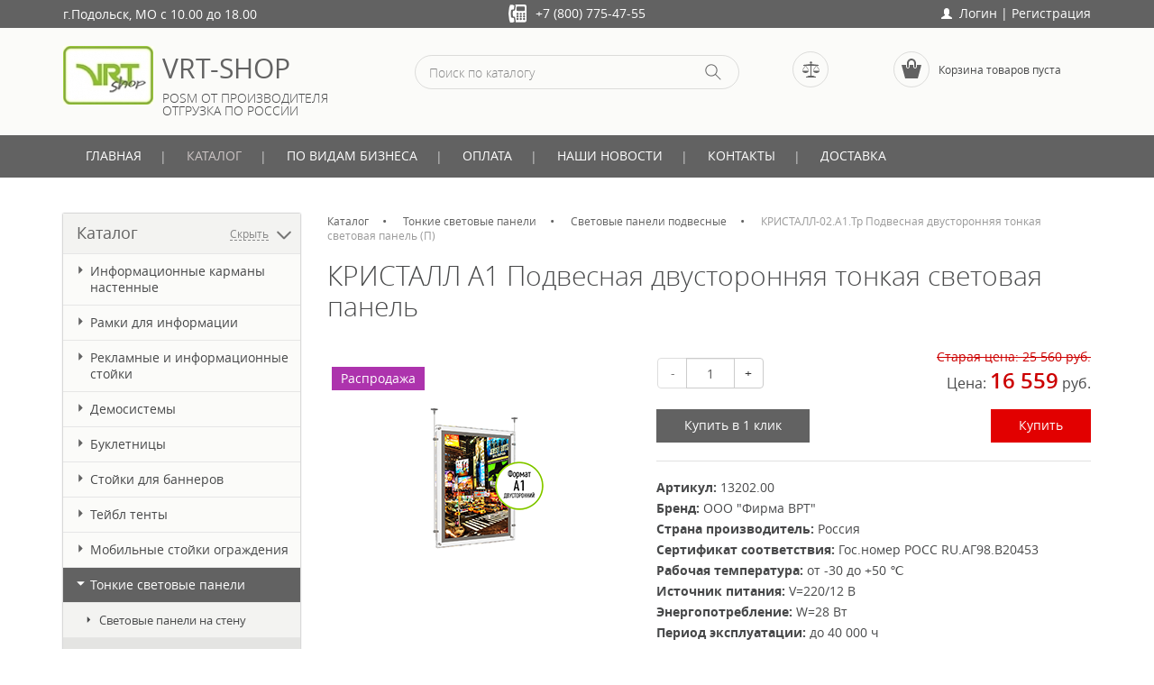

--- FILE ---
content_type: text/html; charset=utf-8
request_url: https://vrt-shop.ru/katalog/tonkie-svetovye-paneli/svetovye-paneli-podvesnye/svetovaya-panel-kristall-a1-2stor-podvesnaya/
body_size: 12588
content:
<!DOCTYPE html><html xmlns:umi="http://www.umi-cms.ru/TR/umi" lang="ru">
<head><!-- Global site tag (gtag.js) - Google Analytics --><meta http-equiv="Content-Type" content="text/html; charset=utf-8">
<meta http-equiv="X-UA-Compatible" content="IE=edge">
<title>Тонкая Световая Панель</title>
<meta name="description" content="Двусторонняя безрамочная панель со светодиодной подсветкой на токопроводящих тросах. Яркое свечение. Для постеров на Бэклите формат А1. От Производителя.">
<meta name="keywords" content="Световые панели, Световые стойки, Световые панели, Лайтбоксы, Световые короба">
<meta name="robots" content="index, follow">
<meta name="viewport" content="width=device-width, initial-scale=1.0"><script>
	window.pageData = {"pageId":"2024","objectId":16472,"page":{"alt-name":"svetovaya-panel-kristall-a1-2stor-podvesnaya","is_default":false},"title":"\u0422\u043e\u043d\u043a\u0430\u044f \u0421\u0432\u0435\u0442\u043e\u0432\u0430\u044f \u041f\u0430\u043d\u0435\u043b\u044c","lang":"ru","lang_id":1,"domain":"vrt-shop.ru","domain_id":1,"meta":{"keywords":"\u0421\u0432\u0435\u0442\u043e\u0432\u044b\u0435 \u043f\u0430\u043d\u0435\u043b\u0438, \u0421\u0432\u0435\u0442\u043e\u0432\u044b\u0435 \u0441\u0442\u043e\u0439\u043a\u0438, \u0421\u0432\u0435\u0442\u043e\u0432\u044b\u0435 \u043f\u0430\u043d\u0435\u043b\u0438, \u041b\u0430\u0439\u0442\u0431\u043e\u043a\u0441\u044b, \u0421\u0432\u0435\u0442\u043e\u0432\u044b\u0435 \u043a\u043e\u0440\u043e\u0431\u0430","description":"\u0414\u0432\u0443\u0441\u0442\u043e\u0440\u043e\u043d\u043d\u044f\u044f \u0431\u0435\u0437\u0440\u0430\u043c\u043e\u0447\u043d\u0430\u044f \u043f\u0430\u043d\u0435\u043b\u044c \u0441\u043e \u0441\u0432\u0435\u0442\u043e\u0434\u0438\u043e\u0434\u043d\u043e\u0439 \u043f\u043e\u0434\u0441\u0432\u0435\u0442\u043a\u043e\u0439 \u043d\u0430 \u0442\u043e\u043a\u043e\u043f\u0440\u043e\u0432\u043e\u0434\u044f\u0449\u0438\u0445 \u0442\u0440\u043e\u0441\u0430\u0445. \u042f\u0440\u043a\u043e\u0435 \u0441\u0432\u0435\u0447\u0435\u043d\u0438\u0435. \u0414\u043b\u044f \u043f\u043e\u0441\u0442\u0435\u0440\u043e\u0432 \u043d\u0430 \u0411\u044d\u043a\u043b\u0438\u0442\u0435 \u0444\u043e\u0440\u043c\u0430\u0442 \u04101. \u041e\u0442 \u041f\u0440\u043e\u0438\u0437\u0432\u043e\u0434\u0438\u0442\u0435\u043b\u044f."}};
</script>

<script src="/styles/common/js/cms/jquery.compiled.min.js?91626" charset="utf-8"></script>
<script src="/styles/common/js/guest.js?91626" charset="utf-8"></script>
<link type="text/css" rel="stylesheet" href="/styles/common/js/node_modules/@fancyapps/fancybox/dist/jquery.fancybox.min.css?91626" /><link rel="canonical" href="https://vrt-shop.ru/katalog/tonkie-svetovye-paneli/svetovye-paneli-podvesnye/svetovaya-panel-kristall-a1-2stor-podvesnaya/">
<link href="/min/f=/templates/ushop/css/libs/bootstrap.css" rel="stylesheet">
<link href="/min/f=/templates/ushop/css/color_palette.css" rel="stylesheet" media="screen">
<link href="/min/f=/templates/ushop/css/fonts.css" rel="stylesheet" media="screen">
<link href="/min/f=/templates/ushop/css/style.css" rel="stylesheet" media="screen">
<link href="/min/f=/templates/ushop/css/print.css" rel="stylesheet" media="print">
<link href="/min/f=/templates/ushop/css/mediaqueries.css" rel="stylesheet" media="screen">
<link href="/min/f=/templates/ushop/css/default_elements.css" rel="stylesheet" media="screen">
<link href="/min/f=/templates/ushop/css/animations.css" rel="stylesheet" media="screen">
<link href="/min/f=/templates/ushop/css/libs/likely.css" rel="stylesheet" media="screen">
<link href="/min/f=/templates/ushop/css/libs/fancybox.css" rel="stylesheet" media="(min-width: 768px)">
<link href="/min/f=/templates/ushop/css/users.css" rel="stylesheet" media="screen">
<script type="text/javascript" src="/ulang/ru/common/emarket/?js" charset="utf-8"></script><script src="/min/f=/templates/ushop/js/libs/bootstrap.js"></script><script src="/min/f=/templates/ushop/js/libs/jquery.bxslider.js"></script><script src="/min/f=/templates/ushop/js/libs/jquery.cookie.js"></script><script src="/min/f=/templates/ushop/js/libs/jquery.maskedinput.js"></script><script src="/min/f=/templates/ushop/js/libs/tab.js"></script><script src="/min/f=/templates/ushop/js/libs/jquery.mCustomScrollbar.js"></script><script src="/templates/ushop/js/libs/jquery.bootstrap-touchspin.min.js"></script><script src="/templates/ushop/js/libs/underscore-min.js"></script><script src="/templates/ushop/js/libs/likely.js"></script><script src="/templates/ushop/js/libs/hyphenate.js"></script><link id="color_css" href="/templates/ushop/css/colors/gray.css" rel="stylesheet">
<meta property="og:locale" content="ru_RU">
<meta property="og:title" content="Тонкая Световая Панель">
<meta property="og:url" content="https://vrt-shop.ru">
<meta property="og:type" content="article">
<meta property="og:description" content="Двусторонняя безрамочная панель со светодиодной подсветкой на токопроводящих тросах. Яркое свечение. Для постеров на Бэклите формат А1. От Производителя.">
<meta property="og:site_name" content="VRT-SHOP">
<meta property="og:image" content="/images/cms/favicon.jpg">
<meta property="og:image:width" content="96">
<meta property="og:image:height" content="62">
<style>/*исправление ширины баннера*/
@media (max-width: 767px) {
  #banner li a {
    background-size: 100%;
  }

  .main_banner {
   margin-bottom: 0;
  }

  section[role="main"] .col-md-3 .block.block-shadow.mb30 {
    margin-bottom: 0 !important;
  }
}

/*исправление плитки товаров*/
@media (max-width: 420px) {
  ul[class*='tile']>li {
    flex: 0 0 100%;
    max-width: 100%;
  }
}

</style>
<base href="https://vrt-shop.ru/katalog/tonkie-svetovye-paneli/svetovye-paneli-podvesnye/svetovaya-panel-kristall-a1-2stor-podvesnaya/">
</head>
<body>
<header><div class="top_panel"><div class="container"><div class="row">
<div class="col-md-4"><div class="inline_block text_middle">
<span umi:field-name="addresslocality" umi:object-id="975">г.Подольск, МО</span> <span umi:field-name="work_time" umi:object-id="975">с 10.00 до 18.00</span>
</div></div>
<div class="col-md-4 text-center">
<span class="phones"></span><a umi:field-name="telephone" umi:object-id="975" class="ya-phone phone" target="_blank" value="+7 (800) 775-47-55" href="tel:+7%20(800)%20775-47-55">+7 (800) 775-47-55</a>
</div>
<div class="col-md-4 xs_c sm_c text-right"><div class="relative inline_block">
<a href="#" class="btn-login ease-out"><span class="glyphicon glyphicon-user"></span> 

													Логин</a> | <a href="/users/registrate/">Регистрация</a><div class="user_dropdown text-left" style="display: none;">
<form method="post" action="/users/login_do/">
<input type="hidden" name="from_page" value=""><div class="mb10">
<label for="login">Логин:</label><input type="text" name="login" class="form-input-small" value="Логин" onfocus="javascript: if(this.value == 'Логин') this.value = '';" onblur="javascript: if(this.value == '') this.value = 'Логин';">
</div>
<div class="mb20">
<label for="password">Пароль:</label><input type="password" name="password" class="form-input-small" value="Пароль" onfocus="javascript: if(this.value == 'Пароль') this.value = '';" onblur="javascript: if(this.value == '') this.value = 'Пароль';">
</div>
<div class="mb10"><input type="submit" class="btn mr20" value="Войти"></div>
</form>
<div class="text_small">
<a href="/users/registrate/" class="inline_block mr10"><span class="inline_block mr5 text_blue glyphicon glyphicon-pencil"></span><span>Регистрация</span></a><a href="/users/forget/" class="inline_block">Забыли пароль?</a>
</div>
</div>
<div class="fake_mask"></div>
</div></div>
</div></div></div>
<div class="header"><div class="container"><div class="row">
<div class="col-md-4 text-center"><div class="logo">
<a href="/" class="logo_pict" umi:field-name="logo" umi:object-id="975"><img xmlns:xlink="http://www.w3.org/TR/xlink" alt="VRT-SHOP" title="VRT-SHOP" itemprop="" class="full_max" umi:object-id="975" umi:field-name="logo" src="/images/cms/thumbs/f010964dc04aea08ebcc6ded3d85364e36d15396/favicon_100_auto_jpg.jpg"></a><a href="/" class="name" umi:field-name="company_name" umi:object-id="975">VRT-SHOP</a><span class="slogan" umi:field-name="slogan" umi:object-id="975">POSM ОТ ПРОИЗВОДИТЕЛЯ          ОТГРУЗКА ПО РОССИИ</span>
</div></div>
<div class="col-md-4">
<div class="search_wrap relative">
<form id="search-form" method="get" action="/search/catalog_search////1623//">
<input class="search" name="search_string" placeholder="Поиск по каталогу" type="text"><button type="submit"><svg xmlns="http://www.w3.org/2000/svg" xmlns:xlink="http://www.w3.org/1999/xlink" xmlns:ev="http://www.w3.org/2001/xml-events" version="1.1" baseprofile="full" height="18px" width="18px"><g transform="translate(-366,-523.36218)"><path d="m 372.9843,523.6903 c -3.675,0 -6.6562,2.98115 -6.6562,6.65625 0,3.6751 2.9811,6.65625 6.6562,6.65625 1.6636,0 3.2026,-0.58516 4.375,-1.59375 l 5.625,5.625 0.6876,-0.71875 -5.625,-5.625 c 1.006,-1.16387 1.625,-2.68843 1.625,-4.34375 0,-3.6751 -3.0125,-6.65625 -6.6876,-6.65625 z m 0,0.96875 c 3.1346,0 5.6563,2.55284 5.6563,5.6875 0,3.13467 -2.5216,5.65625 -5.6563,5.65625 -3.1345,0 -5.6562,-2.52158 -5.6562,-5.65625 0,-3.13466 2.5217,-5.6875 5.6562,-5.6875 z"></path></g></svg></button>
</form>
<div class="search-content block-shadow" style="display: none;"></div>
</div>
<script id="search-result-template" type="text/template">
            
            <% _.each(typesList, function(type) { %>
                <ul class="search-results-list">
                    <li>
                        <div class="search-results-title">
                            <%= type.module ? type.module : '&nbsp;' %>
                        </div>

                 			    <ul class="search-results-items">
                            <% _.each(type.elements, function(page) { %>
                                <li class="search-results__item">
                                    <div class="search-results-item-img-wrapper">
                                        <img src="/images/ushop/loader.svg" style="width: 15px; height: 15px;">
                                    </div>

                                    <div class="search-results-item-content">
                                        <a href="<%= page.link %>" >
                                            <%= page.name %> 
                                        </a>

                                        <p class="search-results-item-content__article">
                                            Артикул: <span></span>
                                        </p> 

                                        <p class="search-results-item-price">
                                            <span class="search-results-item-price__old"></span>
                                            <span class="search-results-item-price__new"></span>
                                        </p>
                                    </div>
                                </li>
                            <% }); %>
                        </ul>
                    </li>
                </ul>
            <% }); %>
            

            <div class="text-center"><a href="#" id="search-results-show-btn" class="btn">Все результаты поиска</a></div></script>
</div>
<div class="col-md-4 text-right xs_c sm_c fz0">
<div class="compare text-center text_top w30 xs_half">
<a href="/emarket/compare" class="compare_pict text-center mr10" title="Сравнение товаров"><svg xmlns="http://www.w3.org/2000/svg" xmlns:xlink="http://www.w3.org/1999/xlink" xmlns:ev="http://www.w3.org/2001/xml-events" version="1.1" baseprofile="full" height="19px" width="19px"><path d="m 9.5,1.25 c -0.6834175,0 -1.25,0.5665825 -1.25,1.25 0,0.6834175 0.5665825,1.25 1.25,1.25 0.683418,0 1.25,-0.5665825 1.25,-1.25 0,-0.6834175 -0.566582,-1.25 -1.25,-1.25 z M 9.5,4 1,5 1,6 2.96875,6 0,10.53125 0.4375,10.78125 3.5,6.125 6.5625,10.78125 7,10.53125 4.03125,6 9,6 l 0,11 -2,0 -2,1 -1,0 0,1 11,0 0,-1 -1,0 -2,-1 -2,0 L 10,6 14.96875,6 12,10.53125 l 0.4375,0.25 L 15.5,6.125 18.5625,10.78125 19,10.53125 16.03125,6 18,6 18,5 9.5,4 z m -9.5,7 0,0.5 7,0 0,-0.5 -7,0 z m 12,0 0,0.5 7,0 0,-0.5 -7,0 z M 0,12 c 0,0 0.77329,2 3.5,2 C 6.22671,14 7,12 7,12 l -7,0 z m 12,0 c 0,0 0.77329,2 3.5,2 2.72671,0 3.5,-2 3.5,-2 l -7,0 z"></path></svg></a><div class="compare_content" style="display: none">
<span class="compare_amount red">0</span> шт.</div>
</div>
<div class="basket text-center text_top w70 xs_half">
<a href="/emarket/cart" class="basket_pict text-center mr10" title="Корзина товаров"><svg xmlns="http://www.w3.org/2000/svg" xmlns:xlink="http://www.w3.org/1999/xlink" xmlns:ev="http://www.w3.org/2001/xml-events" version="1.1" baseprofile="full" height="24px" width="24px"><g transform="translate(-363,-520.36218)"><path d="m 375,521.36218 c -2.74955,0 -5,2.25041 -5,5 l 0,4 a 1.0001,1.0001 0 1 0 2,0 l 0,-4 c 0,-1.66869 1.33135,-3 3,-3 1.66865,0 3,1.33131 3,3 l 0,4.0625 a 1.0001,1.0001 0 1 0 2,0 l 0,-4.0625 c 0,-2.74959 -2.25045,-5 -5,-5 z m -11.03125,7.03125 4.03125,14.96875 14,0 4.03125,-14.96875 -5.03125,0 0,1.875 c 0,1.10457 -0.8955,2 -2,2 -1.1046,0 -2,-0.89543 -2,-2 l 0.0312,-1.875 -4.03125,0 0,1.875 c 0,1.10457 -0.8955,2 -2,2 -1.1046,0 -2,-0.89543 -2,-2 l 0.0312,-1.875 -5.0625,0 z"></path></g></svg></a><div class="basket_content basket_empty">Корзина товаров пуста</div>
<div class="basket_content basket_full" style="display: none">
<div>Корзина товаров:</div>
<div>
<span class="basket_amount red">0</span> шт., <span class="result_sum">0</span> <span class="result_suffix">руб.</span>
</div>
<a href="/emarket/cart/">Оформить заказ</a>
</div>
</div>
</div>
</div></div></div></header><div class="menu_main for-default"><div class="container"><nav class="navbar"><div class="navbar-header">
<a href="/" class="logo_pict_mob pull-left"><img xmlns:xlink="http://www.w3.org/TR/xlink" alt="VRT-SHOP" title="VRT-SHOP" itemprop="" class="full_max" umi:object-id="975" umi:field-name="logo" src="/images/cms/thumbs/f010964dc04aea08ebcc6ded3d85364e36d15396/favicon_35_35_jpg.jpg"><span class="ml5">VRT-SHOP</span></a><button type="button" class="navbar-toggle collapsed" data-toggle="collapse" data-target="#navbar" aria-expanded="false" aria-controls="navbar"><span class="sr-only">Toggle navigation</span><span class="icon-bar"></span><span class="icon-bar"></span><span class="icon-bar"></span></button><a class="btn-menu" data-target="nav-collapse">Меню:</a>
</div>
<div id="navbar" class="collapse navbar-collapse"><ul class="navbar-nav" umi:add-method="popup" umi:sortable="sortable" umi:method="menu" umi:module="content" umi:element-id="0" umi:button-position="top left">
<li umi:element-id="25" umi:region="row" umi:field-name="name" umi:empty="Название раздела" umi:delete="delete"><a href="/">Главная</a></li>
<li umi:element-id="1623" umi:region="row" umi:field-name="name" umi:empty="Название раздела" umi:delete="delete" class="active">
<a href="/katalog/">Каталог</a><ul class="submenu">
<li><a href="/katalog/informacionnye-karmany-nastennye/">Информационные карманы настенные</a></li>
<li><a href="/katalog/ramki-dlya-informacii/">Рамки для информации</a></li>
<li><a href="/katalog/reklamnye-i-informacionnye-stojki/">Рекламные и информационные стойки</a></li>
<li><a href="/katalog/demosistemy/">Демосистемы</a></li>
<li><a href="/katalog/bukletnicy-stojki-dlya-pechatnoj-produkcii/">Буклетницы</a></li>
<li><a href="/katalog/stojki-dlya-bannerov/">Стойки для баннеров</a></li>
<li><a href="/katalog/tejbl-tenty/">Тейбл тенты</a></li>
<li><a href="/katalog/mobilnye-stojki-ograzhdeniya/">Мобильные стойки ограждения</a></li>
<li><a href="/katalog/tonkie-svetovye-paneli/">Тонкие световые панели</a></li>
<li><a href="/katalog/reklamnye-shtendery-stritlajny/">Рекламные штендеры, стритлайны</a></li>
<li><a href="/katalog/melovye-cenniki-i-tablichki/">Меловые ценники и аксессуары</a></li>
<li><a href="/katalog/informacionnye-stendy/">Информационные стенды</a></li>
<li><a href="/katalog/zawitnye-ekrany-nastolnye/">Защитные экраны настольные</a></li>
<li><a href="/katalog/vizitnicy-nastol-nye/">Визитницы настольные</a></li>
<li><a href="/katalog/chasy/">Аксессуары для дома и офиса</a></li>
<li><a href="/katalog/profil-alyuminievyj/">Профиль алюминиевый конструкционный</a></li>
<li><a href="/katalog/furnitura-dlya-profilya/">Фурнитура для профиля</a></li>
<li><a href="/katalog/tablichki-i-ukazateli/">Таблички и указатели</a></li>
</ul>
</li>
<li umi:element-id="2575" umi:region="row" umi:field-name="name" umi:empty="Название раздела" umi:delete="delete"><a href="/podborki-po-vidu-biznesa/">По видам бизнеса</a></li>
<li umi:element-id="11" umi:region="row" umi:field-name="name" umi:empty="Название раздела" umi:delete="delete"><a href="/payment/">Оплата</a></li>
<li umi:element-id="1" umi:region="row" umi:field-name="name" umi:empty="Название раздела" umi:delete="delete">
<a href="/promo/">Наши новости</a><ul class="submenu">
<li><a href="/promo/obzory/">ОБЗОРЫ</a></li>
<li><a href="/promo/discount/">АКЦИИ</a></li>
<li><a href="/promo/novinki/">НОВИНКИ</a></li>
</ul>
</li>
<li umi:element-id="14" umi:region="row" umi:field-name="name" umi:empty="Название раздела" umi:delete="delete"><a href="/contacts/">Контакты</a></li>
<li umi:element-id="12" umi:region="row" umi:field-name="name" umi:empty="Название раздела" umi:delete="delete"><a href="/delivery/">Доставка</a></li>
</ul></div></nav></div></div>
<section role="main"><div class="container"><div class="row">
<div class="col-md-3 main-left-col">
<div class="block block-shadow mb30">
<div class="block_caption">
<a class="pull-left" href="/katalog/" umi:element-id="1623" umi:field-name="h1">Каталог</a><span class="pull-right catalog_spoiler_link finger" data-action="catalog-spoiler">
															Весь каталог
														</span><span class="pull-right catalog_spoiler_link open finger" data-action="catalog-spoiler">
															Скрыть
														</span>
</div>
<div class="catalog_spoiler"><ul class="nav nav-sidebar" umi:add-method="popup" umi:sortable="sortable" umi:method="menu" umi:module="content" umi:element-id="1623" umi:button-position="top left">
<li umi:element-id="1690" umi:region="row" umi:field-name="name" umi:empty="Название раздела" umi:delete="delete"><a href="/katalog/informacionnye-karmany-nastennye/">Информационные карманы настенные</a></li>
<li umi:element-id="1812" umi:region="row" umi:field-name="name" umi:empty="Название раздела" umi:delete="delete"><a href="/katalog/ramki-dlya-informacii/">Рамки для информации</a></li>
<li umi:element-id="1837" umi:region="row" umi:field-name="name" umi:empty="Название раздела" umi:delete="delete"><a href="/katalog/reklamnye-i-informacionnye-stojki/">Рекламные и информационные стойки</a></li>
<li umi:element-id="1897" umi:region="row" umi:field-name="name" umi:empty="Название раздела" umi:delete="delete"><a href="/katalog/demosistemy/">Демосистемы</a></li>
<li umi:element-id="1898" umi:region="row" umi:field-name="name" umi:empty="Название раздела" umi:delete="delete"><a href="/katalog/bukletnicy-stojki-dlya-pechatnoj-produkcii/">Буклетницы</a></li>
<li umi:element-id="1899" umi:region="row" umi:field-name="name" umi:empty="Название раздела" umi:delete="delete"><a href="/katalog/stojki-dlya-bannerov/">Стойки для баннеров</a></li>
<li umi:element-id="1961" umi:region="row" umi:field-name="name" umi:empty="Название раздела" umi:delete="delete"><a href="/katalog/tejbl-tenty/">Тейбл тенты</a></li>
<li umi:element-id="1988" umi:region="row" umi:field-name="name" umi:empty="Название раздела" umi:delete="delete"><a href="/katalog/mobilnye-stojki-ograzhdeniya/">Мобильные стойки ограждения</a></li>
<li umi:element-id="2000" umi:region="row" umi:field-name="name" umi:empty="Название раздела" umi:delete="delete" class="active">
<a href="/katalog/tonkie-svetovye-paneli/">Тонкие световые панели</a><ul class="aside_submenu">
<li><a href="/katalog/tonkie-svetovye-paneli/svetovye-paneli-na-stenu/">Световые панели на стену</a></li>
<li class="active"><a href="/katalog/tonkie-svetovye-paneli/svetovye-paneli-podvesnye/">Световые панели подвесные</a></li>
</ul>
</li>
<li umi:element-id="2562" umi:region="row" umi:field-name="name" umi:empty="Название раздела" umi:delete="delete"><a href="/katalog/reklamnye-shtendery-stritlajny/">Рекламные штендеры, стритлайны</a></li>
<li umi:element-id="2078" umi:region="row" umi:field-name="name" umi:empty="Название раздела" umi:delete="delete"><a href="/katalog/melovye-cenniki-i-tablichki/">Меловые ценники и аксессуары</a></li>
<li umi:element-id="2632" umi:region="row" umi:field-name="name" umi:empty="Название раздела" umi:delete="delete"><a href="/katalog/informacionnye-stendy/">Информационные стенды</a></li>
<li umi:element-id="2653" umi:region="row" umi:field-name="name" umi:empty="Название раздела" umi:delete="delete"><a href="/katalog/zawitnye-ekrany-nastolnye/">Защитные экраны настольные</a></li>
<li umi:element-id="2682" umi:region="row" umi:field-name="name" umi:empty="Название раздела" umi:delete="delete"><a href="/katalog/vizitnicy-nastol-nye/">Визитницы настольные</a></li>
<li umi:element-id="2705" umi:region="row" umi:field-name="name" umi:empty="Название раздела" umi:delete="delete"><a href="/katalog/chasy/">Аксессуары для дома и офиса</a></li>
<li umi:element-id="2731" umi:region="row" umi:field-name="name" umi:empty="Название раздела" umi:delete="delete"><a href="/katalog/profil-alyuminievyj/">Профиль алюминиевый конструкционный</a></li>
<li umi:element-id="2732" umi:region="row" umi:field-name="name" umi:empty="Название раздела" umi:delete="delete"><a href="/katalog/furnitura-dlya-profilya/">Фурнитура для профиля</a></li>
<li umi:element-id="3277" umi:region="row" umi:field-name="name" umi:empty="Название раздела" umi:delete="delete"><a href="/katalog/tablichki-i-ukazateli/">Таблички и указатели</a></li>
</ul></div>
</div>
<div class="block block-shadow mb30 visible-md visible-lg">
<div class="block_caption"><a href="/recommended/" umi:element-id="16" umi:field-name="h1">Рекомендуем</a></div>
<ul class="recommend">
<li class="wrap relative 3327">
<div class="stickers_block text-left">
<div xmlns="http://www.w3.org/1999/xhtml" class="sticker-wrapper"><span class="sticker"><span class="sticker_bg" style="background: #fcfcfc;"></span><span class="sticker_text">Рек</span></span></div><div xmlns="http://www.w3.org/1999/xhtml" class="sticker-wrapper"><span class="sticker"><span class="sticker_bg" style="background: #6dc11f;"></span><span class="sticker_text">Новинка</span></span></div>
</div>
<div class="mb20 text-center"><a href="/katalog/demosistemy/demosistemy-napolnye/demosistema-machta-03-10a4-bk-bu/" rel="nofollow"><img xmlns:xlink="http://www.w3.org/TR/xlink" alt="МАЧТА-03.А4.Bk/Bu Демосистема напольная черная 10 синих панелей А4" title="МАЧТА-03.А4.Bk/Bu Демосистема напольная черная 10 синих панелей А4" itemprop="" class="full_max" umi:element-id="3327" umi:field-name="photo" src="/images/cms/thumbs/5e49bf04055b23199d7800c2c6b04164518bbc3b/1b56e481ab7311edb55af46d0439f5b4_06ca5c9bc16811f089f7f46d0439f5b4_220_250_png.png"></a></div>
<div class="lh20"><a href="/katalog/demosistemy/demosistemy-napolnye/demosistema-machta-03-10a4-bk-bu/">МАЧТА-03.А4.Bk/Bu Демосистема напольная черная 10 синих панелей А4</a></div>
<div class="price_label">
<span class="price">2 969</span> <span class="currency">руб.</span>
</div>
</li>
<li class="wrap relative 1998">
<div class="stickers_block text-left">
<div xmlns="http://www.w3.org/1999/xhtml" class="sticker-wrapper"><span class="sticker"><span class="sticker_bg" style="background: #6dc11f;"></span><span class="sticker_text">Новинка</span></span></div><div xmlns="http://www.w3.org/1999/xhtml" class="sticker-wrapper"><span class="sticker"><span class="sticker_bg" style="background: #fcfcfc;"></span><span class="sticker_text">Рек</span></span></div>
</div>
<div class="mb20 text-center"><a href="/katalog/reklamnye-shtendery-stritlajny/shtender-avenyu-a1-2stor/" rel="nofollow"><img xmlns:xlink="http://www.w3.org/TR/xlink" alt="АВЕНЮ А1 Стритлайн двусторонний со сменной информацией" title="АВЕНЮ А1 Стритлайн двусторонний со сменной информацией" itemprop="" class="full_max" umi:element-id="1998" umi:field-name="photo" src="/images/cms/thumbs/28fb769f0e190afa48bcd51776c8d5b8b8afad6d/e92aa373388511eb914cf46d0439f5b4_a02b65d082e111eea6d6f46d0439f5b4_220_250_jpg.jpg"></a></div>
<div class="lh20"><a href="/katalog/reklamnye-shtendery-stritlajny/shtender-avenyu-a1-2stor/">АВЕНЮ А1 Стритлайн двусторонний со сменной информацией</a></div>
<div class="price_label">
<span class="price">20 466</span> <span class="currency">руб.</span>
</div>
</li>
</ul>
</div>
</div>
<div class="col-md-9" itemscope="itemscope" itemtype="http://schema.org/WebPage">
<ul class="breadcrumbs" itemscope="" itemtype="http://schema.org/BreadcrumbList">
<li itemprop="itemListElement" itemscope="" itemtype="http://schema.org/ListItem"><a itemprop="item" href="/katalog/"><span itemprop="name">Каталог</span><meta itemprop="position" content="1"></a></li>
<li itemprop="itemListElement" itemscope="" itemtype="http://schema.org/ListItem"><a itemprop="item" href="/katalog/tonkie-svetovye-paneli/"><span itemprop="name">Тонкие световые панели</span><meta itemprop="position" content="2"></a></li>
<li itemprop="itemListElement" itemscope="" itemtype="http://schema.org/ListItem"><a itemprop="item" href="/katalog/tonkie-svetovye-paneli/svetovye-paneli-podvesnye/"><span itemprop="name">Световые панели подвесные</span><meta itemprop="position" content="3"></a></li>
<li><span>КРИСТАЛЛ-02.А1.Tp Подвесная двусторонняя тонкая световая панель (П)</span></li>
</ul>
<section xmlns="http://www.w3.org/1999/xhtml" itemscope="" itemtype="http://schema.org/Product" data-object="ecommerce" data-name="КРИСТАЛЛ А1 Подвесная двусторонняя тонкая световая панель" data-id="13202.00" data-price="16559" data-brand='ООО "Фирма ВРТ"' data-category="Подвесные тонкие световые панели" data-variant="" data-quantity="1" data-amount-prefix="шт" data-trade-offer-price="" data-trade-offer-id=""><meta itemprop="name" content="КРИСТАЛЛ А1 Подвесная двусторонняя тонкая световая панель"></meta><meta itemprop="brand" content='ООО "Фирма ВРТ"'></meta><div itemprop="aggregateRating" itemscope="" itemtype="http://schema.org/AggregateRating"><meta itemprop="worstRating" content="0"></meta><meta itemprop="bestRating" content="5"></meta><meta itemprop="ratingValue" content="0"></meta><meta itemprop="reviewCount" content="0"></meta></div><meta itemprop="sku" content="13202.00"></meta><h1 umi:element-id="2024" umi:field-name="h1">КРИСТАЛЛ А1 Подвесная двусторонняя тонкая световая панель</h1><div class="row mb20"><div class="col-md-5 col-sm-5 relative product_card_img text-center mb20">
  <a xmlns="" href="/emarket/addToCompare/2024/" class="compare_link nounderline" title="Добавить к сравнению" data-item-id="2024"></a>
<div class="stickers_block stickers_large text-left"><div class="sticker-wrapper"><span class="sticker"><span class="sticker_bg" style="background: #990099;"></span><span class="sticker_text">Распродажа</span></span></div></div><a href="/images/cms/data/import_files/2c/2ca6d5f3393011eb914cf46d0439f5b4_d78b69d6d44111f08e26f46d0439f5b4.png" id="big_pict_link" class="big_pict_link fancybox" rel="fancybox" title="Световая Панель КРИСТАЛЛ А1 Подвесная 2-Сторонняя с Ярким Свечением  | VRT-Shop" data-src-default="/images/cms/thumbs/eff52adfcb33ac805ab07976072918cad65d93c5/2ca6d5f3393011eb914cf46d0439f5b4_d78b69d6d44111f08e26f46d0439f5b4_300_300_png.png"><img src="/images/cms/thumbs/eff52adfcb33ac805ab07976072918cad65d93c5/2ca6d5f3393011eb914cf46d0439f5b4_d78b69d6d44111f08e26f46d0439f5b4_300_300_png.png" alt="Световая панель КРИСТАЛЛ А1 подвесная 2-сторонняя изображение" title="Световая Панель КРИСТАЛЛ А1 Подвесная 2-Сторонняя с Ярким Свечением  | VRT-Shop" class="full_max" itemprop="image"></img></a></div><div class="col-md-7 col-sm-7"><div id="card-price-wrapper" class="product_price_block mob_center mb20 clearfix" data-default-visability="visible"><div class="pull-left mt10"><input class="bootstrap-touchspin" data-item-page-id="2024" type="text" value="1" name="amount"></input></div><div class="pull-right text-right"><div class="product_old_price"><span umi:object-id="975" umi:field-name="old_price_title">Старая цена</span>: <span umi:field-name="old_price" umi:element-id="2024">25 560</span> руб.</div><div class="product_price" itemprop="offers" itemscope="" itemtype="http://schema.org/Offer"><link href="/katalog/tonkie-svetovye-paneli/svetovye-paneli-podvesnye/svetovaya-panel-kristall-a1-2stor-podvesnaya/" itemprop="url" content="/katalog/tonkie-svetovye-paneli/svetovye-paneli-podvesnye/svetovaya-panel-kristall-a1-2stor-podvesnaya/"></link><meta itemprop="availability" href="http://schema.org/PreOrder" content="PreOrder"></meta><meta itemprop="priceValidUntil" content="2026-02-01"></meta><meta itemprop="priceCurrency" content="RUB"></meta>Цена: <meta itemprop="price" content="16559"></meta><span id="card_price" data-price="16559" umi:field-name="price" umi:element-id="2024">16 559</span> руб.</div></div></div><div id="card-btn-wrapper" class="btn_wrap mob_center mb20 clearfix" data-default-visability="visible"><div class="pull-left"><span xmlns="" class="btn" id="oneclick_2024" data-item-id="2024" data-item="card" data-action="buy-one-click" data-preorder="0"><span umi:field-name="btn_oneclick" umi:object-id="975">Купить в 1 клик</span></span></div><div class="pull-right"><a xmlns="" id="item_2024" class="btn btn_red" data-item="card" data-item-id="2024" data-cart-amount="0" data-action="add-to-basket" data-can-buy="1" data-can-buy-default="1" href="/emarket/basket/put/element/2024"><span data-btn-status-text="instock" umi:field-name="btn_buy" umi:object-id="975">Купить</span><span data-btn-status-text="preorder" umi:field-name="btn_buy_unactive" umi:object-id="975" style="display: none;">Цена по запросу</span><span style="display: none;" class="item_amount_2024"> (<span>0</span>)</span></a></div></div><div class="bottom_line mb20"></div><ul class="mb20"><li style="display: none;" class="mb5"><strong xmlns="">Идентификатор каталога 1С: </strong><span xmlns="" umi:element-id="2024" umi:field-name="1c_catalog_id">ccc5ebee-560b-4f29-af3e-9ad509bc658c</span></li><li style="display: none;" class="mb5"><strong xmlns="">Идентификатор в 1С: </strong><span xmlns="" umi:element-id="2024" umi:field-name="1c_product_id">2ca6d5f3-3930-11eb-914c-f46d0439f5b4</span></li><li class="mb5"><strong xmlns="">Артикул: </strong><span xmlns="" umi:element-id="2024" umi:field-name="artikul" data-article-default="13202.00">13202.00</span></li><li class="mb5"><strong xmlns="">Бренд: </strong>ООО "Фирма ВРТ"</li><li class="mb5"><strong xmlns="">Страна производитель: </strong>Россия</li><li class="mb5"><strong xmlns="">Сертификат соответствия: </strong>Гос.номер POCC RU.АГ98.В20453</li><li class="mb5"><strong xmlns="">Рабочая температура: </strong>от -30 до +50 ℃</li><li class="mb5"><strong xmlns="">Источник питания: </strong>V=220/12 В</li><li class="mb5"><strong xmlns="">Энергопотребление: </strong>W=28 Вт</li><li class="mb5"><strong xmlns="">Период эксплуатации: </strong>до 40 000 ч</li><li class="mb5"><strong xmlns="">Класс защиты по климату: </strong>IP22</li><li class="mb5"><strong xmlns="">ВхШхГ изделия: </strong><span xmlns="" umi:element-id="2024" umi:field-name="vhshhg_izdeliya_mm">921х704х14</span> мм</li><li class="mb5"><strong xmlns="">Размер постера: </strong>А1: 841х594 мм</li><li class="mb5"><strong xmlns="">Видимая часть постера: </strong>811х564 мм</li><li style="display: none;" class="mb5"><strong xmlns="">Тип товара: </strong>Продукция VRT-shop</li><li class="mb5"><strong xmlns="">Поставляется в: </strong>г/к коробке (вставки-пенопласт)</li><li class="mb5"><strong xmlns="">Размер упаковки: </strong><span xmlns="" umi:element-id="2024" umi:field-name="razmer_upakovki_mm">745х50х995</span> мм</li><li class="mb5"><strong xmlns="">Вес упаковки: </strong><span xmlns="" umi:element-id="2024" umi:field-name="weight_kilograms">11.6</span> кг</li><li class="mb5"><strong xmlns="">Единица измерения: </strong><span xmlns="" umi:element-id="2024" umi:field-name="measure_unit">шт</span></li><li class="mb5"><strong xmlns="">Формат: </strong>А1</li><li class="mb5"><strong xmlns="">Размещение: </strong>подвесной</li><li class="mb5"><strong xmlns="">Длина троса: </strong><span xmlns="" umi:element-id="2024" umi:field-name="dlina_trosa_m">2</span> м</li><li class="mb5"><strong xmlns="">Вид: </strong>двусторонний</li><li><strong xmlns="">Специальные условия и акции: </strong><span xmlns="" umi:element-id="2024" umi:field-name="specialnye_usloviya"><p><span style="color: #808080;">скидка <span style="font-size: 14pt; color: #ff0000;"><strong>5%</strong></span> - на заказ от 50 000 руб.</span><br /><span style="color: #808080;">скидка <span style="font-size: 14pt; color: #ff0000;"><strong>10%</strong></span> - на заказ от 100 000 руб.</span><br /><span style="color: #808080;">&nbsp;</span><br /><em><strong><span style="color: #808080;">Для оптовиков и дистрибьюторов - индивидуальные условия продаж - обращайтесь к менеджеру для рассчета!</span></strong></em></p>
<p><span style="color: #008000;"><strong>ГОСЗАКУПКИ МАЛОГО ОБЪЕМА:</strong></span></p>
<p><span style="color: #008000;"><strong><img src="/images/ushop/pictogram/portal.png" alt="" />&nbsp; &nbsp;<img src="/images/ushop/pictogram/berezka.png" alt="" /></strong></span></p></span></li></ul></div></div><div class="pd10-20 bg_lightblue mb20"><div class="availability_list_title mb10" umi:object-id="975" umi:field-name="availability_list_title">Наличие товара:</div><div id="availability-wrapper" class="availability-list availability-false"><ul><li umi:object-id="975" umi:field-name="order_stock">Доступен для заказа</li></ul></div></div><ul class="nav nav-tabs mb20" role="tablist"><li role="presentation" class="active"><a href="#tab_description" data-toggle="tab" aria-controls="tab_description">Описание</a></li><li role="presentation"><a href="#tab_feedback" data-toggle="tab" aria-controls="tab_feedback">Отзывы</a></li></ul><div class="tab-content mb40"><div id="tab_description" role="tabpanel" class="tab-pane active"><div class="content mb30" itemprop="description" umi:element-id="2024" umi:field-name="description" umi:empty="введите содержание страницы"><p>Безрамочная тонкая световая панель из акрила. Экономична за счет применения Led-технологий. Световая матрица, разработанная нашими технологами обеспечивает яркую подсветку всего изображения. На токопроводящих троссах. Изображение помещается между двумя слоями акрила и фиксируется специальными винтами.&nbsp;</p></div><div class="clear"></div></div><div id="tab_feedback" role="tabpanel" class="tab-pane"><div xmlns="" class="comments" umi:module="comments" umi:add-method="none" umi:region="list" umi:sortable="sortable"><ul class="mb40"></ul></div>
<div class="clear"></div></div></div></section>
</div>
</div></div></section><footer><div class="footer">
<div class="menu_footer"><div class="container"><nav class="navbar"><div class="navbar-header"><button type="button" class="navbar-toggle collapsed" data-toggle="collapse" data-target="#navbar_footer" aria-expanded="false" aria-controls="navbar"><span class="sr-only">Toggle navigation</span><span class="icon-bar"></span><span class="icon-bar"></span><span class="icon-bar"></span></button></div>
<div id="navbar_footer" class="collapse navbar-collapse">
<ul class="navbar-nav">
<li umi:element-id="25" umi:region="row" umi:field-name="name" umi:empty="Название раздела" umi:delete="delete"><a href="javascript:" data-href="/">Главная</a></li>
<li umi:element-id="1623" umi:region="row" umi:field-name="name" umi:empty="Название раздела" umi:delete="delete" class="active"><a href="javascript:" data-href="/katalog/">Каталог</a></li>
<li umi:element-id="2575" umi:region="row" umi:field-name="name" umi:empty="Название раздела" umi:delete="delete"><a href="javascript:" data-href="/podborki-po-vidu-biznesa/">По видам бизнеса</a></li>
<li umi:element-id="11" umi:region="row" umi:field-name="name" umi:empty="Название раздела" umi:delete="delete"><a href="javascript:" data-href="/payment/">Оплата</a></li>
<li umi:element-id="1" umi:region="row" umi:field-name="name" umi:empty="Название раздела" umi:delete="delete"><a href="javascript:" data-href="/promo/">Наши новости</a></li>
<li umi:element-id="14" umi:region="row" umi:field-name="name" umi:empty="Название раздела" umi:delete="delete"><a href="javascript:" data-href="/contacts/">Контакты</a></li>
<li umi:element-id="12" umi:region="row" umi:field-name="name" umi:empty="Название раздела" umi:delete="delete"><a href="javascript:" data-href="/delivery/">Доставка</a></li>
</ul>
<a data-href="/sitemap/" class="sitemap" umi:field-name="h1" umi:element-id="15">Карта сайта</a>
</div></nav></div></div>
<div class="container">
<div class="row footer_contacts">
<div class="col-md-4 col-sm-4"><div class="logo_footer_wrap mob_center">
<a href="/" class="logo_footer nounderline" umi:field-name="logo" umi:object-id="975"><img xmlns:xlink="http://www.w3.org/TR/xlink" alt="VRT-SHOP" title="" itemprop="" class="full_max" umi:object-id="975" umi:field-name="logo" src="/images/cms/thumbs/f010964dc04aea08ebcc6ded3d85364e36d15396/favicon_60_auto_jpg.jpg"></a><strong class="footer_name" umi:object-id="975" umi:field-name="company_name">VRT-SHOP</strong><div class="footer_slogan" umi:object-id="975" umi:field-name="slogan">POSM ОТ ПРОИЗВОДИТЕЛЯ          ОТГРУЗКА ПО РОССИИ</div>
</div></div>
<div class="col-md-4 col-sm-4 text-center"><div class="phones_footer">
<strong>Телефоны:</strong><br><a umi:field-name="telephone" umi:object-id="975" class="ya-phone phone" target="_blank" value="+7 (800) 775-47-55" href="tel:+7%20(800)%20775-47-55">+7 (800) 775-47-55</a>
</div></div>
<div class="col-md-4 col-sm-4 text-right"><div class="mail_footer">
<strong>E-mail:</strong> <a href="mailto:zakaz@vrt-shop.ru" umi:field-name="email" umi:object-id="975">zakaz@vrt-shop.ru</a>
</div></div>
</div>
<div class="row footer_bottom">
<div class="col-md-3 col-sm-4 mob_center">
<p class="copyright">
												© 2026 
												«<span umi:object-id="975" umi:field-name="copyright">VRT</span>»
											</p>
<div class="footer_privacy"><a href="/privacy/">Политика конфиденциальности</a></div>
</div>
<div class="col-md-6 col-sm-4 text-center"></div>
<div class="col-md-3 col-sm-4 text-right mob_center"></div>
</div>
</div>
</div></footer><div id="top">наверх</div>
<div class="mask"></div>
<noindex xmlns:xlink="http://www.w3.org/TR/xlink"><div class="modal text-center" id="buy_popup">
<div class="modal_title" umi:object-id="975" umi:field-name="popup_title">Товар добавлен в корзину!</div>
<div umi:object-id="975" umi:field-name="popup_content"><p>Вы можете перейти в корзину для оформления заказа или продолжить покупки</p></div>
<div class="btn_wrap">
<a class="btn" data-action="modal-close"><span></span> Продолжить покупки</a><a href="/emarket/cart/" class="btn">Перейти в корзину <span></span></a>
</div>
</div></noindex><noindex xmlns:xlink="http://www.w3.org/TR/xlink"><div class="modal text-center" id="compare_popup">
<div class="modal_title" umi:object-id="975" umi:field-name="popup_title">
					Сравнение товаров
				</div>
<div id="compare_popup_content" umi:object-id="975" umi:field-name="popup_content"></div>
<div class="btn_wrap">
<a class="btn" data-action="modal-close"><span></span> Добавить товары</a><a href="/emarket/compare/" class="btn">Перейти к сравнению <span></span></a>
</div>
</div></noindex><noindex xmlns:xlink="http://www.w3.org/TR/xlink"><div class="modal" id="order_oneclick"><div class="pd0-10 relation">
<span class="modal_close glyphicon glyphicon-remove finger ease_out" data-action="modal-close"></span><div class="modal_title"></div>
<form id="order_oneclick_form" action="/emarket/getOneClickOrder/'element'/" method="post">
<input style="display: none" type="radio" name="data[new][oneclick_type]" value="Предзаказ"><div class="row">
<div class="col-md-12">
<label for="data[new][lname]">Фамилия</label><input type="text" name="data[new][lname]" placeholder="Фамилия" pattern="^[а-яёА-ЯЁa-zA-Z\s]{2,20}$">
</div>
<div class="col-md-12">
<label for="data[new][fname]">Имя<span class="red">*</span></label><input type="text" name="data[new][fname]" placeholder="Имя" pattern="^[а-яёА-ЯЁa-zA-Z\s]{2,20}$" required="required">
</div>
<div class="col-md-12">
<label for="data[new][email]">E-mail</label><input type="text" name="data[new][email]" placeholder="E-mail" pattern="^[a-zA-Z0-9_.+-]+@[a-zA-Z0-9-]+\.[a-zA-Z0-9-.]+$">
</div>
<div class="col-md-12">
<label for="data[new][phone]">Телефон<span class="red">*</span></label><input type="text" name="data[new][phone]" placeholder="Телефон" class="phone_mask" required="required">
</div>
<div class="col-md-12">
<input type="checkbox" id="agreement-checkbox-idm44746963021584" name="agreement-checkbox-idm44746963021584" required="required" class="checkbox"><label for="agreement-checkbox-idm44746963021584" class="pd0-20 checkbox inline"><div umi:object-id="975" umi:field-name="privacy"><p>Согласен с <a href="/privacy/">условиями работы сайта</a> и обработкой персональных данных</p></div></label>
</div>
<div class="col-md-12"><noindex><div class="alert alert-success" style="display: none;"><p>Спасибо за заказ в нашем интернет-магазине!<br />Наши менеджеры свяжутся с Вами для уточнения деталей.</p></div>
<div class="error-container"></div></noindex></div>
<div class="col-md-12 btn_wrap text-center"><input id="order_oneclick_btn" type="submit" class="btn" data-modal-btn-preorder="Предзаказ" data-modal-btn-oneclick="Купить в один клик" value="Купить в один клик"></div>
</div>
</form>
</div></div></noindex><div class="modal-bg"></div>
<div id="form_callback" class="modal modal-dialog type-new"><div class="modal-content"><form method="post" action="/webforms/send/?no_redirect=1&amp;ajax=1" data-modal-form="form_callback" data-ajax-form="true" class="modal-form">
<div class="modal-header">
<button type="button" class="close" data-dismiss="modal">x</button><h4 class="modal-title">
<span class="glyphicon glyphicon-phone-alt"></span> Заказать звонок</h4>
</div>
<div class="modal-body">
<div class="block-form" id=" ">
<input type="hidden" name="system_email_to" value="333764"><input type="hidden" name="system_form_id" value="337"><div class="row">
<div class="col-md-12">
<label for="data[new][f_callback_name]">Имя<span class="red">*</span></label><input type="text" name="data[new][f_callback_name]" placeholder="Имя" required="required">
</div>
<div class="col-md-12">
<label for="data[new][f_callback_phone]">Телефон<span class="red">*</span></label><input type="text" name="data[new][f_callback_phone]" placeholder="Телефон" required="required">
</div>
<div class="col-md-12 field-captcha">
<div class="col-md-3">
<label for="captcha-idm44746980270384">Введите код:<span class="red">*</span></label><input type="text" id="captcha-idm44746980270384" name="captcha" class="captcha" required="required">
</div>
<div class="col-md-3 xs_c sm_c captcha-block">
<img class="captcha-img" src="/captcha.php?1769912933"><a class="captcha-reset refresh" href="#"></a>
</div>
</div>
<div class="col-md-12 field-privacy">
<input xmlns:xlink="http://www.w3.org/TR/xlink" type="checkbox" id="agreement-checkbox-idm44746980291728" name="agreement-checkbox-idm44746980291728" required="required" class="checkbox"><label xmlns:xlink="http://www.w3.org/TR/xlink" for="agreement-checkbox-idm44746980291728" class="pd0-20 checkbox inline"><div umi:object-id="975" umi:field-name="privacy"><p>Согласен с <a href="/privacy/">условиями работы сайта</a> и обработкой персональных данных</p></div></label>
</div>
</div>
<div class="error-container"></div>
<div class="alert alert-success" style="display: none;"></div>
</div>
<div class="block-message">
<div class="title">Спасибо!</div>
<div class="text">Ваше сообщение успешно отправлено.</div>
</div>
</div>
<div class="modal-footer">
<div class="block-form"><button class="form-control btn btn-primary" type="submit">Отправить</button></div>
<div class="block-message"><button type="button" class="form-control btn btn-primary close" data-dismiss="modal">Закрыть</button></div>
</div>
</form></div></div>
<div class="modal-bg"></div>
<div id="form_service_order" class="modal modal-dialog type-new"><div class="modal-content"><form method="post" action="/webforms/send/?no_redirect=1&amp;ajax=1" data-modal-form="form_service_order" data-ajax-form="true" class="modal-form">
<div class="modal-header">
<button type="button" class="close" data-dismiss="modal">x</button><h4 class="modal-title">
<span class="glyphicon glyphicon-phone-alt"></span> Заказать услугу</h4>
</div>
<div class="modal-body">
<div class="block-form" id=" ">
<input type="hidden" name="system_email_to" value="333764"><input type="hidden" name="system_form_id" value="338"><div class="row">
<div class="col-md-12">
<label for="data[new][f_service_order_name]">Имя<span class="red">*</span></label><input type="text" name="data[new][f_service_order_name]" placeholder="Имя" required="required">
</div>
<div class="col-md-12">
<label for="data[new][f_service_order_phone]">Телефон<span class="red">*</span></label><input type="text" name="data[new][f_service_order_phone]" placeholder="Телефон" required="required">
</div>
<div class="col-md-12">
<label for="data[new][f_service_order_email]">Email</label><input type="text" name="data[new][f_service_order_email]" placeholder="Email">
</div>
<div class="col-md-12">
<label for="data[new][f_service_order_service]">Услуга<span class="red">*</span></label><input type="text" name="data[new][f_service_order_service]" placeholder="Услуга" required="required">
</div>
<div class="col-md-12">
<label for="data[new][f_service_order_message]">Сообщение</label><input type="text" name="data[new][f_service_order_message]" placeholder="Сообщение">
</div>
<div class="col-md-12 field-captcha">
<div class="col-md-3">
<label for="captcha-idm44746980270384">Введите код:<span class="red">*</span></label><input type="text" id="captcha-idm44746980270384" name="captcha" class="captcha" required="required">
</div>
<div class="col-md-3 xs_c sm_c captcha-block">
<img class="captcha-img" src="/captcha.php?1769912933"><a class="captcha-reset refresh" href="#"></a>
</div>
</div>
<div class="col-md-12 field-privacy">
<input xmlns:xlink="http://www.w3.org/TR/xlink" type="checkbox" id="agreement-checkbox-idm44746980251472" name="agreement-checkbox-idm44746980251472" required="required" class="checkbox"><label xmlns:xlink="http://www.w3.org/TR/xlink" for="agreement-checkbox-idm44746980251472" class="pd0-20 checkbox inline"><div umi:object-id="975" umi:field-name="privacy"><p>Согласен с <a href="/privacy/">условиями работы сайта</a> и обработкой персональных данных</p></div></label>
</div>
</div>
<div class="error-container"></div>
<div class="alert alert-success" style="display: none;"></div>
</div>
<div class="block-message">
<div class="title">Спасибо!</div>
<div class="text">Ваше сообщение успешно отправлено.</div>
</div>
</div>
<div class="modal-footer">
<div class="block-form"><button class="form-control btn btn-primary" type="submit">Отправить</button></div>
<div class="block-message"><button type="button" class="form-control btn btn-primary close" data-dismiss="modal">Закрыть</button></div>
</div>
</form></div></div>
<script src="/min/f=/templates/ushop/js/init.js"></script><script src="/min/f=/templates/ushop/js/appearance.js"></script><script src="/min/f=/templates/ushop/js/catalog_controls.js"></script><script src="/min/f=/templates/ushop/js/forms_send.js"></script><script src="/min/f=/templates/ushop/js/optioned_property_price.js"></script><script src="/min/f=/templates/ushop/js/trade_offer.js"></script><script src="/min/f=/templates/ushop/js/basket.js"></script><script src="/min/f=/templates/ushop/js/cart.js"></script><script src="/min/f=/templates/ushop/js/cookie_form.js"></script><script src="/min/f=/templates/ushop/js/compare.js"></script><script src="/min/f=/templates/ushop/js/one_click.js"></script><script src="/min/f=/templates/ushop/js/scripts.js"></script><script src="/min/f=/templates/ushop/js/catalog_filters.js"></script><script src="/min/f=/templates/ushop/js/catalog_search.js"></script><script src="/min/f=/templates/ushop/js/paging.js"></script><script src="/min/f=/templates/ushop/js/custom/trade_offer_custom.js"></script><script src="/min/f=/templates/ushop/js/custom/basket_custom.js"></script><script src="/min/f=/templates/ushop/js/custom/cart_custom.js"></script><noindex><<!-- Yandex.Metrika counter -->
<script type="text/javascript" >
   (function(m,e,t,r,i,k,a){m[i]=m[i]||function(){(m[i].a=m[i].a||[]).push(arguments)};
   m[i].l=1*new Date();k=e.createElement(t),a=e.getElementsByTagName(t)[0],k.async=1,k.src=r,a.parentNode.insertBefore(k,a)})
   (window, document, "script", "https://mc.yandex.ru/metrika/tag.js", "ym");
 
   ym(76421698, "init", {
        clickmap:true,
        trackLinks:true,
        accurateTrackBounce:true,
        webvisor:true,
        ecommerce:"dataLayer"
   });
</script>
<noscript><div><img src="https://mc.yandex.ru/watch/76421698" style="position:absolute; left:-9999px;" alt="" /></div></noscript>
<!-- /Yandex.Metrika counter -->





</noindex><script src="/min/f=/templates/ushop/js/seo/yandex_ecommerce.js"></script><!-- {literal} -->

        <script type='text/javascript'>

        window['li'+'veT'+'e'+'x'] = true,

        window['l'+'i'+'veTe'+'x'+'ID'] = 170732,

        window['l'+'ive'+'Te'+'x'+'_objec'+'t'] = true;

        (function() {

        var t = document['creat'+'eEle'+'men'+'t']('script');

        t.type ='text/javascript';

        t.async = true;

        t.src = '//'+'cs15.l'+'ivete'+'x.ru'+'/'+'j'+'s/client.'+'js';

        var c = document['getElemen'+'tsBy'+'T'+'agNam'+'e']('script')[0];

        if ( c ) c['par'+'en'+'tNod'+'e']['inser'+'tBef'+'ore'](t, c);

        else document['d'+'ocume'+'ntEl'+'e'+'m'+'ent']['fir'+'stChi'+'ld']['ap'+'pend'+'Ch'+'ild'](t);

        })();

        </script>

        <!-- {/literal} --><script>
							$('document').ready(function(){
								if ( !$.cookie( 'page_viewed') ) {
									$('body').trigger({
										type: 'viewCardEvent',
										dataObject: $("*[data-object='ecommerce']")
									});
								}

								$.cookie( 'page_viewed', 1 );
							});
						</script>
</body>
</html>
<!-- This page generated in 0.784278 secs by XSLT, SITE MODE -->

--- FILE ---
content_type: text/css; charset=utf-8
request_url: https://vrt-shop.ru/min/f=/templates/ushop/css/fonts.css
body_size: 242
content:
@font-face{font-family:'open_sansbold';src:url('/templates/ushop/fonts/opensans-bold-webfont.eot');src:url('/templates/ushop/fonts/opensans-bold-webfont.eot?#iefix') format('embedded-opentype'),
url('/templates/ushop/fonts/opensans-bold-webfont.woff2') format('woff2'),
url('/templates/ushop/fonts/opensans-bold-webfont.woff') format('woff'),
url('/templates/ushop/fonts/opensans-bold-webfont.ttf') format('truetype'),
url('/templates/ushop/fonts/opensans-bold-webfont.svg#open_sansbold') format('svg');font-weight:normal;font-style:normal}@font-face{font-family:'open_sansbold_italic';src:url('/templates/ushop/fonts/opensans-bolditalic-webfont.eot');src:url('/templates/ushop/fonts/opensans-bolditalic-webfont.eot?#iefix') format('embedded-opentype'),
url('/templates/ushop/fonts/opensans-bolditalic-webfont.woff2') format('woff2'),
url('/templates/ushop/fonts/opensans-bolditalic-webfont.woff') format('woff'),
url('/templates/ushop/fonts/opensans-bolditalic-webfont.ttf') format('truetype'),
url('/templates/ushop/fonts/opensans-bolditalic-webfont.svg#open_sansbold_italic') format('svg');font-weight:normal;font-style:normal}@font-face{font-family:'open_sansitalic';src:url('/templates/ushop/fonts/opensans-italic-webfont.eot');src:url('/templates/ushop/fonts/opensans-italic-webfont.eot?#iefix') format('embedded-opentype'),
url('/templates/ushop/fonts/opensans-italic-webfont.woff2') format('woff2'),
url('/templates/ushop/fonts/opensans-italic-webfont.woff') format('woff'),
url('/templates/ushop/fonts/opensans-italic-webfont.ttf') format('truetype'),
url('/templates/ushop/fonts/opensans-italic-webfont.svg#open_sansitalic') format('svg');font-weight:normal;font-style:normal}@font-face{font-family:'open_sanslight';src:url('/templates/ushop/fonts/opensans-light-webfont.eot');src:url('/templates/ushop/fonts/opensans-light-webfont.eot?#iefix') format('embedded-opentype'),
url('/templates/ushop/fonts/opensans-light-webfont.woff2') format('woff2'),
url('/templates/ushop/fonts/opensans-light-webfont.woff') format('woff'),
url('/templates/ushop/fonts/opensans-light-webfont.ttf') format('truetype'),
url('/templates/ushop/fonts/opensans-light-webfont.svg#open_sanslight') format('svg');font-weight:normal;font-style:normal}@font-face{font-family:'open_sansregular';src:url('/templates/ushop/fonts/opensans-regular-webfont.eot');src:url('/templates/ushop/fonts/opensans-regular-webfont.eot?#iefix') format('embedded-opentype'),
url('/templates/ushop/fonts/opensans-regular-webfont.woff2') format('woff2'),
url('/templates/ushop/fonts/opensans-regular-webfont.woff') format('woff'),
url('/templates/ushop/fonts/opensans-regular-webfont.ttf') format('truetype'),
url('/templates/ushop/fonts/opensans-regular-webfont.svg#open_sansregular') format('svg');font-weight:normal;font-style:normal}@font-face{font-family:'open_sanssemibold';src:url('/templates/ushop/fonts/opensans-semibold-webfont.eot');src:url('/templates/ushop/fonts/opensans-semibold-webfont.eot?#iefix') format('embedded-opentype'),
url('/templates/ushop/fonts/opensans-semibold-webfont.woff2') format('woff2'),
url('/templates/ushop/fonts/opensans-semibold-webfont.woff') format('woff'),
url('/templates/ushop/fonts/opensans-semibold-webfont.ttf') format('truetype'),
url('/templates/ushop/fonts/opensans-semibold-webfont.svg#open_sanssemibold') format('svg');font-weight:normal;font-style:normal}

--- FILE ---
content_type: text/css; charset=utf-8
request_url: https://vrt-shop.ru/min/f=/templates/ushop/css/mediaqueries.css
body_size: 1802
content:
@media (min-width: 576px){.tile{margin:0
-15px}}@media (min-width: 768px){.float-md-left{float:left}.float-md-right{float:right}.item_catalog,.item_category{padding:20px}.catalog>li:after{position:absolute;z-index:-1;content:'';top:0;right:15px;bottom:0;left:15px;border-width:1px;border-style:solid}.catalog>li:hover:after{border-color:rgba(0,0,0,.05);-webkit-box-shadow:0 0 10px rgba(0,0,0,.1);box-shadow:0 0 10px rgba(0,0,0,.1)}ul[class~='list']>li{-webkit-box-flex:0;-ms-flex:0 0 100%;flex:0 0 100%;max-width:100%}ul[class~='tile']>li{-webkit-box-flex:0;-ms-flex:0 0 33.333333%;flex:0 0 33.333333%;max-width:33.333333%}ul[class~='tile-4']>li{-webkit-box-flex:0;-ms-flex:0 0 25%;flex:0 0 25%;max-width:25%}ul[class~='list'] .catalog-pict{float:left;min-width:220px;margin-right:20px}ul[class~='list'] .item-catalog-content{float:left;border-left:1px solid #e6e6e6;padding-left:20px;width:calc(100% - 240px)}ul[class*='tile'] .item-catalog-content{padding-bottom:40px}ul[class*='tile'] .item-catalog-content
.btn_wrap{position:absolute;bottom:0;left:0;right:0}.catalog.list .item-catalog-content
.only_list_d_inline{display:inline-block}ul[class~='list'] .truncate{display:none}ul[class~='list'] .not-truncate{display:inline}ul[class~='tile'] .catalog-pict{min-height:220px;line-height:220px}.item_catalog_price_divider{display:inline}.item_catalog_price_divider:before{content:' | '}.catalog_spoiler_link{display:none}.catalog_spoiler_link.open,.catalog_spoiler{display:block}.filters_spoiler{display:block}.filters_spoiler_link.open{position:relative;margin:9px
27px 0 0;height:15px}.filters_spoiler_link{position:relative;margin:5px
20px 0 0;height:15px}.collapse{display:block !important}.desktop_max_w100{max-width:100px}.desktop_max_w150{max-width:150px}.nav.nav-sidebar>li.active>a:before{content:'\e252'}.active>.aside_submenu{display:block}table.compare_table
td{width:10%}.img-right,
.content img[style*="float: right"]{float:right !important;margin:0
0 20px 30px}.img-left,
.content img[style*="float: left"]{float:left !important;margin:0
30px 20px 0}.main_banner_header{position:absolute;max-width:300px}.main_banner_img{max-width:100%;display:block}}@media (min-width: 768px) and (max-width: 991px){.sm_c{text-align:center}body{margin-bottom:0}.footer{position:static}}@media (min-width: 992px){.logo{display:block}.recommend
li{display:block;width:100%;border-bottom:1px solid #e6e6e6}.top_panel{text-align:left}.menu_main .navbar-nav>li>a{padding:15px
25px}.submenu li
a{padding-left:30px}.user_dropdown{margin-right:0}.text-col-lg-2{-moz-column-count:2;-webkit-column-count:2;column-count:2}}@media (min-width: 1200px){.submenu{min-width:400px}.reset_all{position:absolute;top:50%;margin:-10px 0 0 0;right:20px}ul[class~="tile"] .item_catalog .catalog-pict,
ul[class~="tile"] .item_category .catalog-pict,.gallery_pict{line-height:220px}.general_slider .item-catalog-caption{min-height:50px;display:block}.big_pict_link{display:block;line-height:300px;vertical-align:middle}.tab-content table.properties
td{width:50%}}@media (max-width: 767px){body{padding-top:50px;margin-bottom:0}.menu_main{position:fixed;top:0;left:0;right:0;margin-bottom:0;z-index:10001;border-bottom:1px solid #e6e6e6;background:rgba(255,255,255,1) !important}#navbar{overflow-y:scroll;max-height:500px}.menu_main:before{content:'';position:absolute;top:0;left:0;right:0;bottom:0}.filters_spoiler{display:none}.filters_spoiler_link{position:relative;margin:5px
20px 0 0;height:15px}.filters_spoiler_link.open{position:relative;margin:9px
27px 0 0;height:15px}a.btn-menu,a.logo_pict_mob{line-height:38px;display:inline-block;float:right;margin-top:6px;margin-right:10px;text-decoration:none}.mob-block{display:block}.color_palette{left:-40px}.xs_c{text-align:center}.xs_block{display:block}.xs_half{width:50%}.footer{position:static}.logo{text-align:center}.logo_pict{float:none}.name,.slogan{margin:10px
0}.nav>li{vertical-align:top}.nav>li>a{border-bottom:none;padding:10px
10px}.nav>li>a:before{content:''}.submenu{display:block;position:static;background:none}.submenu>li>a{padding-left:40px}.item_catalog
.btn_wrap{bottom:0}nav.navbar .navbar-nav li:after{content:none}.footer
a.sitemap{float:left}.footer .col-md-4,.mob_center{text-align:center}.logo_footer_wrap,.phones_footer,.mail_footer,.copyright,.social_networks{display:inline-block;text-align:left}.logo_footer_wrap,.phones_footer,.mail_footer{min-width:230px}.footer
.phone{position:relative}.footer .phone:after{content:"";display:block;height:0}.recommend
li{display:block;width:100%}.anons_pic{display:block;float:none}table.basket_table{width:90%;margin:0
auto}table.basket_table
th{display:none}table.basket_table tbody td,
table.compare_table
td{display:block;position:relative;border-bottom:1px solid #f0fcff;word-break:break-all;min-height:48px}table.basket_table tbody
td.special_name{word-break:normal!important;box-sizing:content-box!important}table.basket_table tbody td[data-th],
table.compare_table td[data-th]:not(:first-child){padding-left:50%}table.basket_table tbody td[data-th]:before,
table.compare_table td[data-th]:not(:first-child):before{content:attr(data-th) ": ";display:inline-block;border-right:2px solid transparent;position:absolute;top:0;left:0;bottom:0;width:50%;max-height:100%;padding:10px;font:12px/16px 'open_sansregular'}table.basket_table
img{width:45%}table.compare_table th,
table.compare_table tbody tr:first-child td:first-child,
table.compare_table tfoot td:first-child{display:none}table.compare_table tr
td{display:block;width:100%}.product_price_block,.btn_wrap{float:none !important;margin-bottom:10px}.modal{top:0;left:0;right:0;margin-left:0;width:auto}input.btn.big{font:16px/18px 'open_sanssemibold';padding:13px
10px 15px;margin:20px
20px 0 20px}.bootstrap-touchspin{margin:0
auto}.delete{width:10px;height:10px;background:url('/templates/ushop/images/sprite.png') no-repeat 0 -120px;margin-top:0}}

--- FILE ---
content_type: text/css; charset=utf-8
request_url: https://vrt-shop.ru/min/f=/templates/ushop/css/default_elements.css
body_size: 475
content:
.relative{position:relative}.hidden{display:none}.inline_block,.d-inline-block{display:inline-block}.full-max,.full_max{max-width:100%}.full{width:100%}.w70{width:70%}.two_thirds{width:66.6%}.w60{width:60%}.half{width:50%}.w40{width:40% !important}.third{width:33.3%}.w30{width:30%}.quarter{width:25%}.w20{width:20%}.hyphenate{hyphens:auto;-webkit-hyphens:auto;-moz-hyphens:auto;-ms-hyphens:auto}.uppercase{text-transform:uppercase}.nounderline{text-decoration:none}.lh20{line-height:20px}.fz0{font-size:0}.text_small{font-size:12px}.text_top,.align-top{vertical-align:top}.text_middle,.align-middle{vertical-align:middle}.text_bottom,.align-bottom{vertical-align:bottom}.text_baseline,.align-baseline{vertical-align:baseline}.pd20-0{padding:20px
0}.pd0-10{padding:0
10px}.pd0-20{padding:0
20px}.pd10-0{padding:10px
0}.pd10-20{padding:10px
20px}.pd0-30{padding:0
30px}.pd20{padding:20px}.mt0{margin-top:0 !important}.mb0{margin-bottom:0 !important}.mt5{margin-top:5px !important}.mb3{margin-bottom:3px !important}.mb5{margin-bottom:5px !important}.mt10{margin-top:10px}.mt15{margin-top:15px}.mt20{margin-top:20px}.mt30{margin-top:30px}.mt40{margin-top:40px}.mb10{margin-bottom:10px !important}.mb15{margin-bottom:15px !important}.mb20{margin-bottom:20px !important}.mb30{margin-bottom:30px !important}.mb40{margin-bottom:40px !important}.mb50{margin-bottom:50px !important}.mr5{margin-right:5px}.mr10{margin-right:10px}.mr15{margin-right:15px}.mr20{margin-right:20px}.ml5{margin-left:5px}.ml10{margin-left:10px}.ml20{margin-left:20px}.bg_lightblue{background:#eaf5f8}.overflow{overflow:hidden}.overflow_x_scroll{overflow-x:auto}

--- FILE ---
content_type: text/css; charset=utf-8
request_url: https://vrt-shop.ru/min/f=/templates/ushop/css/animations.css
body_size: -7
content:
@-ms-keyframes
rt{from{-ms-transform:rotate(0deg)}to{-ms-transform:rotate(360deg)}}@-moz-keyframes
rt{from{-moz-transform:rotate(0deg)}to{-moz-transform:rotate(360deg)}}@-webkit-keyframes
rt{from{-webkit-transform:rotate(0deg)}to{-webkit-transform:rotate(360deg)}}@keyframes
rt{from{transform:rotate(0deg)}to{transform:rotate(360deg)}}

--- FILE ---
content_type: text/css
request_url: https://vrt-shop.ru/templates/ushop/css/colors/gray.css
body_size: 743
content:
.top_panel,
.menu_footer,
.phones_footer:before,
.mail_footer:before,
.catalog-item-store.in-store{
  background-color: rgb(98,98,98);
}
input[type='text'].search,
.basket_pict,
.compare_pict,
.catalog>li:after{
  border-color: rgba(98,98,98, .2);
}
.basket_pict svg,
.compare_pict svg,
.search_wrap button svg{
  fill: rgba(98,98,98, 1);
}
.basket_pict:hover,
.compare_pict:hover,
input[type='text'].search:focus,
.catalog-item-store.in-store:after{
  border-color: rgba(98,98,98, 1);
  text-decoration: none;
}
a, a:active, a:focus,
.nav>li>a:before,
.price_label:after,
#top,
#top:after,
.content ul>li:before,
.content ol>li:before,
.text-link-color{
  color: #626262;
}
a, .dotted{
  border-bottom-color: #626262;
}
.dotted:hover{
  border-bottom-color: #888888;
}
.link_dashed{
   border-bottom: 1px dashed #626262!important;
   color: #626262;
}
.link_dashed:hover{
  color: #888888;
  border-color:  #888888!important;
}
a:hover,
.prev:hover,
.next:hover,
.navbar li > a:hover,
.navbar .active > a,
.navbar .active > a:hover,
.navbar .active > a:focus,
.navbar .active a.home,
#top:hover,
#top:hover:after,
.nav > li > a:hover{
  color: #888888;
}
.menu_main .navbar-nav > li.active> a{
 color: #888888;
}
.nav.nav-sidebar > li.active > a::before,
.nav.nav-sidebar > li.active > a:hover {
  background: #626262;
}
a.btn,
button.btn:not(.btn-default),
span.btn,
.bx-pager a.active,
.bx-pager a:hover,
.price_label,
.nav.nav-sidebar>li.active>a,
input.btn,
input[type="checkbox"]:checked+label:before,
.catalog_filter input[type="radio"]:checked+label:after,
input.radio:checked+label:after,
.ui-slider-range,
.bg-main,
.availability-true li:before{
  background: #626262;
}
.btn:hover{
  background: #888888;
}
.thumbnails_link.active,
a.thumbnails_link.active:hover,
form .row input[type='text']:focus,
textarea:focus{
  border: 1px solid #626262;
}
.price_label:after{
  border-left: 15px solid #626262;
}
.modal{
  border: 10px solid rgba(98,98,98, .8);
}
.gray-bg,
.block_caption,
.menu_main,
.submenu>li>a:hover,
.nav.nav-sidebar>li>a:hover,
.aside_submenu>li>a,
.menu_main:before{
  background-color: rgba(98,98,98, .05);
}
.aside_submenu>li>a:hover,
.aside_submenu>li.active>a{
  background-color: rgba(98,98,98, .15);
}
/*CUSTOM style*/
.menu_main {
    background-color: rgb(98,98,98);
}
@media (min-width: 992px) {
    .menu_main .navbar-nav>li>a {
        color: #fff;
    }
    .menu_main .navbar-nav > li.active> a {
        color: #ccc5c5;
    }
    
}

--- FILE ---
content_type: text/css; charset=utf-8
request_url: https://vrt-shop.ru/min/f=/templates/ushop/css/print.css
body_size: 230
content:
.block,.popup,.footer,.btn,#top,.breadcrumbs,.search,.thumbnails,.paging,.main_banner,.captcha-block,label[for='captcha'],label[for='captcha']+input,.search_wrap,.compare,.basket,.main-left-col,.top_panel{display:none}.logo{float:left}.logo
a{display:block}.menu_main{display:none}li{list-style:none}a{border-bottom:none !important;text-decoration:none}table{margin:10px
0;width:100% }table, table
td{border:solid 1px #000;padding:0
20px}div.product_price{font-size:25px;display:table}.basket_table
img{width:100px}input,textarea{display:block;border:2px
solid #ddd;width:100%}

--- FILE ---
content_type: application/x-javascript; charset=utf-8
request_url: https://vrt-shop.ru/min/f=/templates/ushop/js/init.js
body_size: 1149
content:
var site={generalProps:{btnBuy:"*[data-action='add-to-basket'], .buy",unactiveBtnClass:'unactive',hiddenClass:'hidden',imageContainer:'#big_pict_link',btnBlockWrapperSelector:'#card-btn-wrapper',priceBlockWrapperSelector:'#card-price-wrapper',priceBlock:'#card_price',articleBlock:"span[data-article-default]",cartTableClass:'.basket_table',cartItemSum:'cart_item_sum',},tradeOfferProps:{offersWrapper:'.trade_offers',offerClass:'.trade_offers_item',propTitle:'.trade_offers_item_title',propSelect:'.trade_offers_item_select',availabilityWrapperSelector:'#availability-wrapper',defaultAvailabilityBlock:null,isMainGoodAvailable:true,tradeOffersMessagesWrapperSelector:"#trade-offers-messages",tradeOffersMessagesOriginalBlock:null,},cartProps:{purchaseForm:'#purchasing_one_step',deliverySelectId:'delivery_self',addressFormWrapperId:'address_form_wrapper',newAddressFormWrapperId:'new_address_form_wrapper',paidBonuses:null,}};$('document').ready(function(){site.touchspin={init:function(){var self=this;$("input.bootstrap-touchspin").each(function(){var $this=$(this);var quantityLimit=$this.data('quantity-limit')?$this.data('quantity-limit'):9999;var currentValue=$this.val();$this.TouchSpin({min:1,max:quantityLimit,step:1,decimals:0,boostat:5,maxboostedstep:1}).on('change',function(){var value=+$this.val();var quantityLimit=$this.attr('data-quantity-limit')?$this.attr('data-quantity-limit'):9999;self.btnIndicate($this,value,quantityLimit);$this.closest("*[data-object='ecommerce']").attr('data-quantity',value);if(value>0&&value<=quantityLimit&&window.document.location.pathname.match(/emarket\/cart/)){self.__buyInit($this);setTimeout(function(){window.location=location;},500);};}).end();self.btnIndicate($this,currentValue,quantityLimit);})},btnIndicate:function($this,currentValue,quantityLimit){if(currentValue==1){$this.parent().find('.bootstrap-touchspin-down').attr('disabled','disable');}else{$this.parent().find('.bootstrap-touchspin-down').removeAttr('disabled');}
if(currentValue==quantityLimit){$this.parent().find('.bootstrap-touchspin-up').attr('disabled','disable');}else{$this.parent().find('.bootstrap-touchspin-up').removeAttr('disabled');}},__buyInit:function($this){var $cartItemWrapper=$this.closest("*[data-item-cart-index]");var itemAmount=$this.serialize();var offerId=$cartItemWrapper.attr('data-offer-id');var itemPageId=$cartItemWrapper.attr('data-item-page-id');var itemCartIndex=$cartItemWrapper.attr('data-item-cart-index');var tradeOfferStr=offerId?"?offer_id="+offerId:'';var optionalPropArr=[];if($cartItemWrapper.data('options-names')&&$cartItemWrapper.data('options-id')){var optionsNamesArr=$cartItemWrapper.attr('data-options-names').split('|');var optionsPricesArr=$cartItemWrapper.attr('data-options-id').split('|');for(var i=0;i<optionsNamesArr.length;i++){var optProp=[];optProp.push('options['+optionsNamesArr[i]+']');optProp.push(optionsPricesArr[i]);optionalPropArr.push(optProp);}}
site.basket.addToBasket({itemPageId:itemPageId,itemAmount:itemAmount,itemCartIndex:itemCartIndex,optionalPropArr:optionalPropArr,tradeOfferStr:tradeOfferStr});}}
site.touchspin.init();$(".phone_mask").mask("+79999999999");$('.fancybox').fancybox();$("*[data-action='antispam-email']").on('click',function(e){this.href=this.href.replace("%3Cspan%3E%3C/span%3E",'@');});});

--- FILE ---
content_type: application/x-javascript; charset=utf-8
request_url: https://vrt-shop.ru/min/f=/templates/ushop/js/seo/yandex_ecommerce.js
body_size: 516
content:
window.dataLayer=window.dataLayer||[];$('document').ready(function(){site.yandexEcommerce={init:function(){var self=this;$('body').on('viewCardEvent',function(e){self.detail(self.formatObj(e.dataObject));});$(site.basket).on('addToBasketEvent',function(e){self.add(self.formatObj(e.dataObject));});$(site.basket).on('removeFromBasketEvent',function(e){self.remove(self.formatObj(e.dataObject));});$(site.cart).on('purchaseEvent',function(e){var products=[];$(e.dataObject).find('tbody tr').each(function(){products.push(self.formatObj($(this)));});self.purchase({id:e.dataObject.data('id')||'',affiliation:e.dataObject.data('affiliation')||'',revenue:e.dataObject.data('revenue')||'',tax:e.dataObject.data('tax')||'',shipping:e.dataObject.data('shipping')||'',coupon:e.dataObject.data('coupon')||'',products:products});});},formatObj:function(dataObject){return{name:dataObject.attr('data-name')||'',id:dataObject.attr('data-id')||'',price:dataObject.attr('data-price')||'',brand:dataObject.attr('data-brand')||'',category:dataObject.attr('data-category')||'',variant:dataObject.attr('data-variant')||'',quantity:dataObject.attr('data-quantity')||''};},detail:function(options){console.log('detail'+JSON.stringify(options));dataLayer.push({'ecommerce':{'detail':{'products':[{'name':options.name,'id':options.id,'price':options.price,'brand':options.brand,'category':options.category,'variant':options.variant}]}}});},add:function(options){console.log('add'+JSON.stringify(options));dataLayer.push({'ecommerce':{'add':{'products':[{'name':options.name,'id':options.id,'price':options.price,'brand':options.brand,'category':options.category,'variant':options.variant,'quantity':options.quantity}]}}});},remove:function(options){console.log('remove'+JSON.stringify(options));dataLayer.push({'ecommerce':{'remove':{'products':[{'name':options.name,'id':options.id,'price':options.price,'brand':options.brand,'category':options.category,'variant':options.variant,'quantity':options.quantity}]}}});},purchase:function(options){console.log('purchase'+JSON.stringify(options));dataLayer.push({'ecommerce':{'purchase':{'actionField':{'id':options.id,'affiliation':options.affiliation,'revenue':options.revenue,'tax':options.tax,'shipping':options.shipping,'coupon':options.coupon},'products':options.products}}});}}
site.yandexEcommerce.init();});

--- FILE ---
content_type: application/x-javascript; charset=utf-8
request_url: https://vrt-shop.ru/min/f=/templates/ushop/js/compare.js
body_size: 668
content:
site.btnAddMore=[];$('document').ready(function(){site.compare={init:function(){var self=this;self.btnEventBind();},btnEventBind:function(){var self=this;$('.compare_link').unbind('click');$('.compare_link').bind('click',function(e){e.preventDefault();self.__compareInit($(this));});},__compareInit:function($this){var siteUrl=location.origin;var action=siteUrl+$this.attr('href');var itemId=$this.attr('data-item-id');var data;var compareAmount=+$('.compare_amount').text();$('#compare_popup_content').text('').removeClass('red');$.ajax({url:action,data:data,dataType:'html',global:false,type:'POST',success:function(data){var $error=$(data).find('.system_listErrorMessages');console.log(itemId);if($error.size()!=0){$('#compare_popup_content').text('Достигнуто максимальное количество товаров, добавляемых к сравнению').addClass('red');if(site.btnAddMore.length==0)site.btnAddMore[0]=$('#compare_popup').find($("a[data-action='modal-close']")).detach();}else if($this.hasClass('active')&&$error.size()==0){$('#compare_popup_content').text('Товар удален из списка сравнения');$this.removeClass('active');$this.attr('href','/emarket/addToCompare/'+itemId+'/');$('.compare_amount').text(compareAmount-1);if(site.btnAddMore.length!=0){$(site.btnAddMore[0]).insertBefore($('#compare_popup').find($('.btn')));site.btnAddMore.length=0;}}else if(!$this.hasClass('active')&&$error.size()==0){$('#compare_popup_content').text('Товар добавлен к сравнению');$this.addClass('active');$this.attr('href','/emarket/removeFromCompare/'+itemId+'/');$('.compare_amount').text(compareAmount+1);}
(+$('.compare_amount').text()==0)?$('.compare_content').fadeOut():$('.compare_content').fadeIn();site.modal.modalOpen('#compare_popup');}});}}
site.compare.init();});

--- FILE ---
content_type: application/x-javascript; charset=utf-8
request_url: https://vrt-shop.ru/min/f=/templates/ushop/js/paging.js
body_size: 1108
content:
$('document').ready(function(){site.pagingJs={itemsContainer:'',mask:'mask-with-loader',total:null,perPage:null,nextPage:null,totalPages:null,pagingBtn:$("*[data-action='paging']"),pagingBtnStatusLoading:'button-status-loading',pagingBtnUnactive:'unactive',loader:'loader',pagingLockingFlag:0,init:function(){var self=this;self.pagingBtnEventBind();if(self.pagingBtn.data('auto-paging')==true){$(window).scroll(function(){setTimeout(function(){self.pagingAutoScroll();},0);});}},pagingBtnEventBind:function(){var self=this;$("*[data-action='paging']").bind('click',function(e){e.preventDefault();if($(e.target).hasClass(self.pagingBtnUnactive))return;self.__pagingInit($(this));});},__pagingInit:function($this){var self=this;if(self.pagingLockingFlag==1)return;self.pagingLockingFlag=1;self.pagingBtn=$this;self.nextPage=parseInt(($this.attr('href')).substring(3));self.total=$this.attr('data-total');self.perPage=$this.attr('data-perpage');self.itemsContainer=$this.attr('data-items-container');self.totalPages=self.totalPages||Math.ceil(self.total/self.perPage);if(!self.__checkNextStep())return;self.__loadingIndicator();self.__btnStatusToggle();self.__getNextPage(self.nextPage);self.__changeBtnHref();self.__checkNextStep();},__getNextPage:function(nextPage){var self=this;var delimiter=~(location+'').indexOf('?')?'&':'?';var action=location+delimiter+'p='+nextPage;var data;$.ajax({url:action,data:data,dataType:'html',global:false,type:'POST',success:function(data){var receivedItems=$(data).find(self.itemsContainer+">*");self.insertNewElements($(self.itemsContainer),receivedItems);self.__loadingIndicator();self.__btnStatusToggle();self.__reinitReceivedItems();self.pagingLockingFlag=0;}});},__checkNextStep:function(){var self=this;if(self.nextPage==self.totalPages){self.pagingBtn.addClass(self.pagingBtnUnactive);return false;}else{return true;}},__loadingIndicator:function(){var self=this;if($(self.itemsContainer).hasClass(self.mask)){setTimeout(function(){$(self.itemsContainer).removeClass(self.mask);self.pagingBtn.parent().find('.'+self.loader).remove();},1000);}else{$(self.itemsContainer).addClass(self.mask);self.pagingBtn.parent().append($("<div class='"+self.loader+"'></div>"));}},__changeBtnHref:function(){var self=this;self.nextPage=self.nextPage+1;self.pagingBtn.attr('href','?p='+self.nextPage);},__btnStatusToggle:function(){var self=this;if(self.pagingBtn.hasClass(self.pagingBtnStatusLoading)){setTimeout(function(){self.pagingBtn.removeClass(self.pagingBtnStatusLoading)},1000);}else{self.pagingBtn.addClass(self.pagingBtnStatusLoading);}},__reinitReceivedItems:function(){setTimeout(function(){if(site.basket&&site.basket.btnEventBind)site.basket.btnEventBind();if(site.oneClick&&site.oneClick.btnEventBind)site.oneClick.btnEventBind();if(site.compare&&site.compare.btnEventBind)site.compare.btnEventBind();if(typeof Hyphenator!=='undefined')Hyphenator.run();},0);},pagingReset:function(button){var self=this;var $btn=button||self.pagingBtn;self.nextPage=1;if($btn&&$btn.attr('href')!='?p=1')$btn.attr('href','?p=1');if($btn&&$btn.hasClass(self.pagingBtnUnactive))$btn.removeClass(self.pagingBtnUnactive);},insertNewElements:function($itemsContainer,$receivedItems){var scrollBefore=$(window).scrollTop();$itemsContainer.append($receivedItems);$(window).scrollTop(scrollBefore)},pagingAutoScroll:function(){var self=this;var html=document.documentElement;var clientHeight=html.clientHeight;var scrolled=window.pageYOffset||document.documentElement.scrollTop;var btnPagingPosition=self.pagingBtn.length?self.pagingBtn.offset().top:null;if(btnPagingPosition&&btnPagingPosition<scrolled+clientHeight){self.__pagingInit(self.pagingBtn);}},}
site.pagingJs.init();});

--- FILE ---
content_type: application/x-javascript; charset=utf-8
request_url: https://vrt-shop.ru/min/f=/templates/ushop/js/custom/cart_custom.js
body_size: -33
content:
$('document').ready(function(){site.cartCustom={__proto__:site.cart,}
site.cartCustom.init();});

--- FILE ---
content_type: application/x-javascript; charset=utf-8
request_url: https://vrt-shop.ru/min/f=/templates/ushop/js/one_click.js
body_size: 814
content:
$('document').ready(function(){site.oneClick={$modalOneClick:$('#order_oneclick'),$modalOneClickBtn:$('#order_oneclick').find("input[type='submit']"),oneClickId:null,itemAmount:null,init:function(){var self=this;self.btnEventBind();},btnEventBind:function(){var self=this;$("span[data-action='buy-one-click'] ").unbind('click');$("span[data-action='buy-one-click'] ").bind('click',function(e){self.__oneClickInit($(e.target));});self.$modalOneClickBtn.bind('click',function(e){e.preventDefault();self.__oneClickFormSend();});},__oneClickInit:function($btn){var self=this;$btn=$btn.data('item-id')?$btn:$btn.parent();self.oneClickId=$btn.data('item-id');var modalTitle;var dataObject=$btn.closest("[itemtype='http://schema.org/Product']");if($btn.attr('data-item')=='card'){modalTitle=$("h1").text();self.itemAmount=$('input[data-item-page-id='+self.oneClickId+']').val();}else{modalTitle=$btn.closest('li').find('figcaption a').first().text();self.itemAmount=1;}
modalTitle+=', '+self.itemAmount+' '+dataObject.data('amount-prefix');$('#order_oneclick .modal_title').text(modalTitle);if($btn.data('preorder')==1){self.$modalOneClick.find("input[name='data[new][oneclick_type]']").prop('checked',true);self.$modalOneClickBtn.val(self.$modalOneClickBtn.data('modal-btn-preorder'));}else{self.$modalOneClick.find("input[name='data[new][oneclick_type]']").prop('checked',false);self.$modalOneClickBtn.val(self.$modalOneClickBtn.data('modal-btn-oneclick'));}
site.modal.modalOpen('#order_oneclick');},__oneClickFormSend:function(){var self=this;var $form=$('#order_oneclick_form');var data=$form.serialize();var action=$form.attr('action');var cartItemPageId=self.oneClickId;if(!site.formsSend.validateForm($form))return;$.ajax({url:"/emarket/getOneClickOrder/'element'/"+self.oneClickId+'/?amount='+self.itemAmount,data:data,dataType:'html',global:false,type:'POST',success:function(data){var $error=$(data).find('.system_listErrorMessages');$form.find('.alert').fadeOut();$form.find(".error-container").empty();if($error.size()==0){$form.find(".alert-success").fadeIn();setTimeout(function(){$form.find(".alert-success").fadeOut();$('#order_oneclick input, #order_oneclick textarea').each(function(){if($(this).attr('type')!='submit')$(this).val('');});site.modal.modalClose();},4000);}else{$form.find(".error-container").append($error).fadeIn();};}});}}
site.oneClick.init();});

--- FILE ---
content_type: application/x-javascript; charset=utf-8
request_url: https://vrt-shop.ru/min/f=/templates/ushop/js/catalog_controls.js
body_size: 340
content:
$('document').ready(function(){site.catalogGrid={init:function(){var self=this;$("*[data-action='catalog-grid']").click(function(e){e.preventDefault();self.changeGrid($(this));});},changeGrid:function($this){var catalogGrid=$this.attr('id');$("*[data-action='catalog-grid']").removeClass('active');$this.addClass('active');$('.catalog').each(function(){if(!$(this).data('grid-change'))return;$(this).removeClass('tile').removeClass('list');$(this).addClass(catalogGrid);});$.cookie("catalog_grid",catalogGrid,{path:'/'});}}
site.catalogGrid.init();site.catalogSort={init:function(){var self=this;$("*[data-action='catalog-sort'], .sort_by").click(function(){self.sort($(this));});},sort:function($sortBtn){var sortBy=$sortBtn.attr('rel');var sortOrder=$sortBtn.attr('data-sort-order');var sortByDefault=$('#catalog-controls').attr('data-sort-by-default');var sortOrderDefault=$('#catalog-controls').attr('data-sort-order-default');if($sortBtn.hasClass('active')){$sortBtn.removeClass('active').addClass('unactive');$.cookie('sort_by',sortByDefault,{path:'/'});$.cookie('sort_order',sortOrderDefault,{path:'/'});}else{$sortBtn.addClass('active').removeClass('unactive');$.cookie('sort_by',sortBy,{path:'/'});$.cookie('sort_order',sortOrder,{path:'/'});};window.location=location;}}
site.catalogSort.init();});

--- FILE ---
content_type: application/x-javascript; charset=utf-8
request_url: https://vrt-shop.ru/min/f=/templates/ushop/js/trade_offer.js
body_size: 2541
content:
$('document').ready(function(){site.TradeOffers={offerId:null,characteristicMap:{},init:function(){var self=this;site.tradeOfferProps.isMainGoodAvailable=$("input[name='amount']").data('quantity-limit-default')>0?true:false;self.bindSwitchBuyButtonsActivity();self.getSelectList().bind('change',function(event){var $characteristicName=$(event.target).data('characteristic-name');var selectedIndex=event.target.options.selectedIndex;self.setCharacteristic($characteristicName,$(event.target.options[selectedIndex]));if(site.tradeOfferProps.tradeOffersMessagesOriginalBlock==null)site.tradeOfferProps.tradeOffersMessagesOriginalBlock=$(site.tradeOfferProps.tradeOffersMessagesWrapperSelector).children().detach();else $(site.tradeOfferProps.tradeOffersMessagesWrapperSelector).empty();if(!self.resolveSelectedOfferId()){var $tradeOfferMessage=$("<div class='alert alert-danger'>"+
getLabel('js-error-cannot-resolve-trade-offer')+"</div>");$(site.tradeOfferProps.tradeOffersMessagesWrapperSelector).append($tradeOfferMessage);}
if(Object.keys(self.getCharacteristicNameList()).length==Object.keys(self.getNotFilledCharacteristicNameList()).length){self.offerId=null;self.setImage($(site.generalProps.imageContainer).attr('data-src-default'));var defaultPrice=+$(site.generalProps.priceBlock).attr('data-price')||0;$(site.generalProps.priceBlock).text(defaultPrice.toLocaleString('ru'));$(site.generalProps.articleBlock).text($(site.generalProps.articleBlock).attr('data-article-default'));if($(site.generalProps.btnBuy).data('can-buy-default')==1)self.activeBuyButton();if($(site.generalProps.priceBlockWrapperSelector).data('default-visability')=='hidden')$(site.generalProps.priceBlockWrapperSelector).fadeOut();if($(site.generalProps.btnBlockWrapperSelector).data('default-visability')=='hidden')$(site.generalProps.btnBlockWrapperSelector).fadeOut();$(site.tradeOfferProps.tradeOffersMessagesWrapperSelector).empty().append(site.tradeOfferProps.tradeOffersMessagesOriginalBlock);}
if($(site.generalProps.btnBuy).attr('data-quantity-limit'))self.__changeQuantityLimit();self.__changeStockQuantity();});},getSelectList:function(){return $('div'+site.tradeOfferProps.offerClass+' select');},isAvailable:function(){return $('div'+site.tradeOfferProps.offersWrapper).length>0;},bindSwitchBuyButtonsActivity:function(){var self=this;self.getBuyButtonList().bind('click',function(){if(Object.keys(self.getCharacteristicNameList()).length!=Object.keys(self.getNotFilledCharacteristicNameList()).length){self.highlightEmptyCharacteristicContainer();}});},setCharacteristic:function(name,$option){var self=this;var valueList=this.parseOption($option);self.characteristicMap[name]={};for(var index in valueList){self.characteristicMap[name][index]=valueList[index];}
if(Object.keys(valueList).length===0){delete self.characteristicMap[name];}},resolveSelectedOfferId:function(){var self=this;var selectedMap=this.getCharacteristicMap();var selectedOfferIdList={};for(var name in selectedMap){for(var selectedId in selectedMap[name]){if(!selectedOfferIdList[selectedId]){selectedOfferIdList[selectedId]={};}
var nameList={};nameList[name]=name;Object.assign(selectedOfferIdList[selectedId],nameList)}}
var filteredOfferIdList={};var nameLength=Object.keys(selectedMap).length;for(var offerId in selectedOfferIdList){if(Object.keys(selectedOfferIdList[offerId]).length===nameLength){filteredOfferIdList[offerId]=offerId;}}
for(var filteredOfferId in filteredOfferIdList){this.setOfferId(filteredOfferId);var inStock=false;if($(site.generalProps.btnBuy).attr("data-quantity-limit")!==undefined){this.foreachOptionWithOffer(getLabel('js-trade-offer-amount'),function(value){if(value)inStock=true;});}else{inStock=true;}
var price=null;this.foreachOptionWithOffer(getLabel('js-trade-offer-price'),function(value){price=value;});if(inStock&&price!=null){this.setPrice(price);this.changeImage();this.changeArticle();this.switchBuyButtonListActivity();if(site.optionProperties&&site.optionProperties.optionPropertiesNoteId)this.unactiveOptionProperties();return true;}}
this.unactiveBuyButton($(site.generalProps.btnBuy));if(site.optionProperties&&site.optionProperties.optionPropertiesNoteId)this.activeOptionProperties();return false;},parseOption:function($option){var value={};if($option.data('offer-id-list')===''){return value;}
$(this.getOptionOfferIdList($option)).each(function(){if($option.data('value')||$option.data('value')===0){value[this]=$option.data('value');}});return value;},getOptionOfferIdList:function($option){return $option.data('offer-id-list').toString().split(';');},getCharacteristicMap:function(){return this.characteristicMap;},foreachOptionWithOffer:function(characteristicName,callback){var self=this;var offerId=self.getOfferId();self.getSelectOptionListByName(characteristicName).each(function(){var $option=$(this);if(self.getOptionOfferIdList($option).indexOf(offerId)!==-1){callback($option.data('value'));}});},changePrice:function(){var self=this;this.foreachOptionWithOffer(getLabel('js-trade-offer-price'),function(value){self.setPrice(value);});},setPrice:function(value){if(value>=0){$(site.generalProps.priceBlockWrapperSelector).fadeIn();$(site.generalProps.btnBlockWrapperSelector).fadeIn();$(site.generalProps.priceBlock).text(value.toLocaleString('ru'));}},getOfferId:function(){return this.offerId;},setOfferId:function(id){this.offerId=id;},getSelectOptionListByName:function(name){return $(site.tradeOfferProps.offerClass+' select[data-characteristic-name = "'+name+'"] option[data-offer-id-list]');},setImage:function(value){if(!value){return;}
$(site.generalProps.imageContainer).attr('href',value);$('img',$(site.generalProps.imageContainer)).attr('src',value);$("a[rel=fancybox]").fancybox();},changeImage:function(){var self=this;this.foreachOptionWithOffer(getLabel('js-trade-offer-image'),function(value){self.setImage(value);});},changeArticle:function(){var self=this;this.foreachOptionWithOffer(getLabel('js-trade-offer-article'),function(value){$(site.generalProps.articleBlock).text(value);});},getBuyButtonList:function(){return $(site.generalProps.btnBuy);},switchBuyButtonListActivity:function(){var self=this;self.getBuyButtonList().each(function(){self.switchBuyButtonActivity($(this));});},switchBuyButtonActivity:function($button){var self=this;var inStock=false;if($(site.generalProps.btnBuy).attr("data-quantity-limit")!==undefined){this.foreachOptionWithOffer(getLabel('js-trade-offer-amount'),function(value){if(value)inStock=true;});}else{inStock=true;}
if((!this.getOfferId()||!inStock)){self.unactiveBuyButton();return;}
self.activeBuyButton();},activeBuyButton:function(){var self=this;if($(site.generalProps.btnBuy).hasClass(site.generalProps.unactiveBtnClass)){$(site.generalProps.btnBuy).removeClass(site.generalProps.unactiveBtnClass);$(site.generalProps.btnBuy).find("*[data-btn-status-text='instock']").show();$(site.generalProps.btnBuy).find("*[data-btn-status-text='preorder']").hide();$(site.generalProps.btnBuy).attr('data-can-buy',1);}},unactiveBuyButton:function(){var self=this;if(!$(site.generalProps.btnBuy).hasClass(site.generalProps.unactiveBtnClass)){$(site.generalProps.btnBuy).addClass(site.generalProps.unactiveBtnClass);$(site.generalProps.btnBuy).find("*[data-btn-status-text='instock']").hide();$(site.generalProps.btnBuy).find("*[data-btn-status-text='preorder']").show();$(site.generalProps.btnBuy).attr('data-can-buy',0);}},isAllCharacteristicsFilled:function(){return Object.keys(this.getNotFilledCharacteristicNameList()).length===0;},getNotFilledCharacteristicNameList:function(){var filledCharacteristicNameList=this.getCharacteristicMap();var allCharacteristicList=this.getCharacteristicNameList();var notFilledCharacteristicNameList={};for(var name in allCharacteristicList){if(!filledCharacteristicNameList[name]){notFilledCharacteristicNameList[name]=name;}}
return notFilledCharacteristicNameList;},getCharacteristicNameList:function(){var self=this;var nameList=[];this.getSelectList().each(function(){var $select=$(this);if($select.hasClass(site.generalProps.hiddenClass)===false){var name=$select.attr('data-characteristic-name');nameList[name]=name}});return nameList;},highlightEmptyCharacteristicContainer:function(){for(var name in this.getNotFilledCharacteristicNameList()){this.highlightEmptyContainer($('div'+site.tradeOfferProps.propTitle+'[data-title = "'+name+'"]'));this.highlightEmptyContainer($('div'+site.tradeOfferProps.propSelect+'[data-title = "'+name+'"] span.ui-selectmenu-text'));}},highlightEmptyContainer:function($container){$container.effect("highlight",{color:"red"},2000);},__changeQuantityLimit:function(){var self=this;var $touchspin=$('input.bootstrap-touchspin');var quantityDefault=$touchspin.attr('data-quantity-limit-default');if(self.offerId!=null&&$touchspin.attr('data-quantity-limit')&&quantityDefault){self.foreachOptionWithOffer(getLabel('js-trade-offer-amount'),function(value){$touchspin.attr('data-quantity-limit',value);$touchspin.trigger("touchspin.updatesettings",{max:value});$touchspin.parent().find('button').removeAttr('disabled');$(site.generalProps.btnBuy).attr('data-quantity-limit',value);});}else if(self.offerId==null&&quantityDefault){$touchspin.attr('data-quantity-limit',quantityDefault);$touchspin.trigger("touchspin.updatesettings",{max:quantityDefault});$touchspin.parent().find('button').removeAttr('disabled');$(site.generalProps.btnBuy).attr('data-quantity-limit',quantityDefault);}},__changeStockQuantity:function(){var self=this;if(self.offerId!=null){self.foreachOptionWithOffer(getLabel('js-trade-offer-stock-quantity'),function(value){if(site.tradeOfferProps.defaultAvailabilityBlock==null){site.tradeOfferProps.defaultAvailabilityBlock=$(site.tradeOfferProps.availabilityWrapperSelector).find('li').detach();}
if(value!=''){$(site.tradeOfferProps.availabilityWrapperSelector).removeClass('availability-false').addClass('availability-true');}else{$(site.tradeOfferProps.availabilityWrapperSelector).removeClass('availability-true').addClass('availability-false');}
value=(value=='')?'Под заказ':value;var arr=value.split('|');var $ul=$(site.tradeOfferProps.availabilityWrapperSelector).find('ul');$ul.empty();for(var i=0;i<arr.length;i++){var $li=$("<li>");var resultString=arr[i];var delimiterBeforePosition=arr[i].indexOf('[');var delimiterAfterPosition=arr[i].indexOf(']');if(~delimiterBeforePosition&&~delimiterAfterPosition){var textBefore=arr[i].slice(0,delimiterBeforePosition);var textMiddle=arr[i].slice(delimiterBeforePosition+1,delimiterAfterPosition);var textAfter=arr[i].slice(delimiterAfterPosition+1);resultString=textBefore+": <span class='availability-list-amount'>"+textMiddle+"</span>"+textAfter;}
$li.append(resultString);$ul.append($li);}});}else{if(site.tradeOfferProps.isMainGoodAvailable){$(site.tradeOfferProps.availabilityWrapperSelector).removeClass('availability-false').addClass('availability-true');;}else{$(site.tradeOfferProps.availabilityWrapperSelector).addClass('availability-false').removeClass('availability-true');;}
$(site.tradeOfferProps.availabilityWrapperSelector).find('ul').empty().append(site.tradeOfferProps.defaultAvailabilityBlock);site.tradeOfferProps.defaultAvailabilityBlock=null;}},unactiveOptionProperties:function(){$(site.optionProperties.optionPropertiesNoteId).fadeIn();$(site.optionProperties.optionPropertiesSelector+' input').attr('disabled','disabled');},activeOptionProperties:function(){$(site.optionProperties.optionPropertiesNoteId).fadeOut();$(site.optionProperties.optionPropertiesSelector+' input').removeAttr('disabled');},};});

--- FILE ---
content_type: text/javascript; charset=utf-8
request_url: https://vrt-shop.ru/ulang/ru/common/emarket/?js
body_size: 23971
content:
function getLabel(key, str) {if(setLabel.langLabels[key]) {var res = setLabel.langLabels[key];if(str) {res = res.replace(/\%s/g, str);}return res;} else {return "[" + key + "]";}}
function setLabel(key, label) {setLabel.langLabels[key] = label;}setLabel.langLabels = new Array();

setLabel('js-smc-virtual-copy', ' (виртуальная копия)');
setLabel('js-smc-original', ' (оригинальная страница)');
setLabel('js-label-elements-per-page', 'Элементов на странице:');
setLabel('js-label-stop', 'Остановить');
setLabel('error-expect-element', 'Запрашиваемой страницы не существует');
setLabel('error-license-limit', 'Данное действие недоступно при использовании текущей лицензии');
setLabel('error-no-domain-permissions', 'Недостаточно прав для работы с этим доменом');
setLabel('error-unexpected-element-type', 'Попытка создать объект неизвестного или запрещенного в этом методе типа данных');
setLabel('error-deleting-an-object-is-locked', 'Удаление объекта запрещено');
setLabel('error-require-more-permissions', 'Ваших прав недостаточно, чтобы совершить это действие.');
setLabel('error-macros-empty-return', 'Макрос вернул пустой результат.');
setLabel('error-no-publication-permissions', 'У вас нет прав на публикацию этого контента');
setLabel('error-can-not-create-directory', 'Невозможно создать директорию');
setLabel('error-require-name-param', 'Необходимо передать параметр "name" в запросе');
setLabel('error-element-type-detect-failed', 'Ошибка определения базового типа данных');
setLabel('error-dominant-template-not-found', 'Не удалось определить шаблон дизайна');
setLabel('error-minimum-one-lang-required', 'Нельзя удалить языковую версию, так как для работы системы необходим хотя бы 1 язык');
setLabel('error-try-delete-default-language', 'Нельзя удалять языковую версию по умолчанию');
setLabel('error-domain-already-exists', 'Домен с таким адресом уже есть');
setLabel('js-error-domain-already-exists', 'Домен с таким адресом уже есть');
setLabel('error-can-not-delete-config-module', 'Нельзя удалить модуль "Конфигурация"');
setLabel('error-can-not-delete-content-module', 'Нельзя удалить модуль "Структура"');
setLabel('error-can-not-delete-users-module', 'Нельзя удалить модуль "Пользователи"');
setLabel('error-can-not-delete-data-module', 'Нельзя удалить модуль "Шаблоны данных"');
setLabel('error-expect-object', 'Ожидается, что будет передан объект');
setLabel('error-disabled-in-demo', 'Недоступно в данной версии');
setLabel('error-missed-field-value', 'Необходимо заполнить поле');
setLabel('error-wrong-field-value', 'Неверно заполнено поле');
setLabel('error-non-unique-field-name', 'Поле с таким именем уже существует');
setLabel('error-non-unique-field-name-in-parent-type', 'Поле с таким именем уже существует в родительском типе - %s');
setLabel('error-non-unique-field-name-in-child-type', 'Поле с таким именем уже существует в дочернем типе - %s');
setLabel('error-non-unique-group-name', 'Группа с таким именем уже существует');
setLabel('error-not-found', 'Не найдено');
setLabel('error-expect-object-type', 'Тип данных не существует');
setLabel('error-object-type-locked', 'Нельзя удалить: тип данных заблокирован разработчиком');
setLabel('error-auth-required', 'Необходимо авторизоваться');
setLabel('error-file-does-not-exist', 'Файл %s не найден');
setLabel('error-image-corrupted', 'Изображение %s повреждено');
setLabel('error-page-does-not-exist', 'Страница %s не найдена');
setLabel('error-object-does-not-exist', 'Объект %s не найден');
setLabel('error-resource-not-found', 'Не удалось получить данные по адресу %s');
setLabel('error-prop-not-found', 'Свойство %s не найдено');
setLabel('error-type-not-found', 'Тип %s не найден');
setLabel('error-only-xslt-method', 'Этот функционал доступен только в XSL-шаблонах');
setLabel('error-only-tpl-method', 'Этот функционал доступен только в TPL-шаблонах');
setLabel('error-method-doesnt-exists', 'Запрашиваемый ресурс не существует');
setLabel('error-require-default-template', 'Не найден шаблон дизайна по умолчанию для текущего домена и языковой версии сайта. Укажите этот шаблон в модуле <a href="/admin/umiTemplates" target="_blank">"Шаблоны сайта"</a>.');
setLabel('error-can-not-save-image', 'Невозможно сохранить изображение');
setLabel('error-recursive-max-depth', 'Превышена максимально допустимая длина рекурсии');
setLabel('error-mobile-application-not-allowed', 'Использование мобильного приложения не разрешено для текущего пользователя');
setLabel('error-module-emarket-absent', 'Отсутствует модуль интернет-магазина. Использование мобильного приложения невозможно.');
setLabel('error-mobile-application-no-controller-host', 'В данный момент приложение для сайта недоступно. Подробности на UMI.ru/feedback/');
setLabel('error-mobile-application-controller-not-allowed', 'Мобильное приложение недоступно на бесплатной версии. Пожалуйста, перейдите на платный тариф в панели управления сайта.');
setLabel('error-login-short', 'Не указан логин.');
setLabel('error-login-wrong-format', 'Логин не должен содержать пробелы.');
setLabel('error-login-exists', 'Пользователь с таким логином уже существует.');
setLabel('error-password-short', 'Не указан пароль.');
setLabel('error-password-wrong-format', 'Пароль не должен содержать пробелы.');
setLabel('error-password-equal-login', 'Пароль не должен совпадать с логином.');
setLabel('error-email-required', 'Не указан адрес e-mail.');
setLabel('error-email-wrong-format', 'Неверный формат адреса e-mail.');
setLabel('error-email-exists', 'Пользователь с таким e-mail\'ом уже существует.');
setLabel('error-call-non-existent-method', 'Вызов несуществующего метода.');
setLabel('error-cannot-connect-mail-template', 'Невозможно подключить шаблон письма:');
setLabel('error-cannot-connect-template', 'Невозможно подключить шаблон:');
setLabel('error-cannot-process-template', 'Невозможно обработать шаблон:');
setLabel('js-error-required-field', 'Не заполнено обязательное поле');
setLabel('js-error-password-repeat', 'Пароли отличаются');
setLabel('js-error-password-login-match', 'Логин и пароль должны отличаться');
setLabel('js-error-number-field', 'Введенные данные не являются числом в поле');
setLabel('js-error-time-field', 'Введенные данные не являются временем в поле');
setLabel('js-error-date-field', 'Введенные данные не являются датой в поле');
setLabel('js-label-errors-found', 'Произошли следующие ошибки');
setLabel('js-label-errors-occurred', 'Ошибки при сохранении!');
setLabel('js-check-speedmark', 'Оценить производительность системы');
setLabel('js-system-speedmark', 'Производительность');
setLabel('js-index-speedmark', 'Данный показатель измеряет, сколько раз выполняется генерация пустой страницы за одну секунду. Чем больше этот показатель, тем лучше.');
setLabel('js-index-speedmark-less-10', 'очень медленно');
setLabel('js-index-speedmark-less-20', 'результат ниже нормы');
setLabel('js-index-speedmark-less-30', 'стабильный средний показатель');
setLabel('js-index-speedmark-less-40', 'отличная производительность');
setLabel('js-index-speedmark-more-40', 'прекрасный результат!');
setLabel('js-index-speedmark-wait', 'пожалуйста, подождите...');
setLabel('js-index-speedmark-error', 'Возникла ошибка. Попробуйте начать тест снова!');
setLabel('js-index-speedmark-message', 'Сообщение');
setLabel('js-index-speedmark-popup', 'Настройки производительности предназначены для продвинутых пользователей. Изменяйте их только в том случае, если вы уверены в своих действиях.');
setLabel('js-edit-form-delete-button-title', 'Удалить');
setLabel('module-config', 'Конфигурация');
setLabel('module-news', 'Новости');
setLabel('module-catalog', 'Каталог');
setLabel('module-users', 'Пользователи');
setLabel('module-data', 'Шаблоны данных');
setLabel('module-photoalbum', 'Фотогалереи');
setLabel('module-search', 'Поиск');
setLabel('module-autoupdate', 'Автообновления');
setLabel('module-backup', 'Резервирование');
setLabel('module-geoip', 'GeoIP');
setLabel('module-seo', 'SEO');
setLabel('module-content', 'Структура');
setLabel('module-stat', 'Статистика');
setLabel('module-vote', 'Опросы');
setLabel('module-forum', 'Форум');
setLabel('module-banners', 'Баннеры');
setLabel('module-dispatches', 'Рассылки');
setLabel('module-comments', 'Комментарии');
setLabel('module-webforms', 'Конструктор форм');
setLabel('module-faq', 'FAQ');
setLabel('module-filemanager', 'Файловая система');
setLabel('module-eshop', 'Интернет магазин');
setLabel('module-blogs', 'Блоги');
setLabel('module-blogs20', 'Блоги');
setLabel('module-updatesrv', 'Сервер обновлений');
setLabel('module-trash', 'Корзина');
setLabel('module-emarket', 'Интернет-магазин');
setLabel('module-exchange', 'Обмен данными');
setLabel('module-social_networks', 'Социальные сети');
setLabel('module-reklamer', 'Рекламер');
setLabel('module-events', 'События');
setLabel('module-appointment', 'Онлайн-запись');
setLabel('module-umiNotifications', 'Шаблоны уведомлений');
setLabel('js-tip-is-active', 'Выключить страницу');
setLabel('js-tip-is-noactive', 'Включить страницу');
setLabel('js-label-yes', 'Да');
setLabel('js-label-no', 'Нет');
setLabel('js-fields-expand', 'Показать расширенные поля');
setLabel('js-fields-collapse', 'Скрыть расширенные поля');
setLabel('js-delete-confirm', 'Вы уверены?');
setLabel('js-relation-use_search', 'Воспользуйтесь строкой поиска ниже');
setLabel('js-relation-total', 'Значений: ');
setLabel('js-files-use_search', 'Воспользуйтесь файловым менеджером для поиска файлов');
setLabel('js-file-manager', 'Файловый менеджер');
setLabel('js-water-mark', 'Водяной знак');
setLabel('js-remember-last-dir', 'Запоминать последнюю папку');
setLabel('js-filemanager-create-title', 'Создать директорию');
setLabel('js-filemanager-create', 'Создать');
setLabel('js-filemanager-cancel', 'Отменить');
setLabel('js-filemanager-rename-title', 'Переименовать');
setLabel('js-filemanager-rename', 'Переименовать');
setLabel('js-filemanager-demo-notice', 'Файловый менеджер работает в демо-режиме. Доступен только просмотр файлов. Пользовательские настройки корневой директории не учитываются.');
setLabel('js-no-filemanager-notice', 'Классический файловый менеджер более не поддерживается, <br/> выберите elFinder в своём <a href="/admin/users/">профайле</a>.');
setLabel('js-confirm-unrecoverable-del', '<p>Если вы уверены, нажмите "Удалить".<br />Этот элемент нельзя будет восстановить.</p>');
setLabel('js-confirm-unrecoverable-yes', 'Удалить');
setLabel('js-confirm-unrecoverable-no', 'Отменить');
setLabel('js-tagscloud-header', 'Теги');
setLabel('js-dispatch-dialog-close', 'Закрыть');
setLabel('js-dispatch-dialog-title', 'Отправка выпуска');
setLabel('js-tags-cloud', 'Облако тегов');
setLabel('js-group-expand', 'Развернуть');
setLabel('js-group-collapse', 'Свернуть');
setLabel('js-data-add-field', 'Добавить поле');
setLabel('js-cancel', 'Отменить');
setLabel('js-delete', 'Удалить');
setLabel('js-browse', 'Обзор...');
setLabel('js-search-zip-archive', 'Поиск Zip-архива:');
setLabel('js-page-delete-question', '<h1>Вы уверены, что хотите удалить эту страницу?</h1><p>Вы собираетесь удалить страницу. Если вы уверены, нажмите \'Удалить\'.<br />После удаления страница попадет в <a href=\'/admin/trash/trash/\'>корзину удаленных страниц</a>, откуда ее сможет восстановить администратор сайта.</p>');
setLabel('js-field-tip', 'Подсказка для поля');
setLabel('js-close', 'Закрыть');
setLabel('js-delete-object-type', '<h1>Вы уверены, что хотите удалить?</h1><p>Если вы уверены, нажмите \'Удалить\'.<br /><b>Внимание! Будут удалены все объекты этого типа данных.</b></p>');
setLabel('js-add-field', 'Добавить поле');
setLabel('js-social-export-done', 'Товары были успешно добавлены в каталог Вконтакте');
setLabel('error-property-not-exists', 'Свойство не существует у данного объекта');
setLabel('js-error-header', 'Ошибка!');
setLabel('js-property-saved-success', 'Свойство успешно сохранено');
setLabel('js-edcell-unsupported-type', 'Быстрое редактирование данного свойства не поддерживается');
setLabel('js-edcell-get-error', 'Ошибка получения данных: ');
setLabel('js-edcell-save-error', 'Ошибка сохранения данных: ');
setLabel('js-add-column', 'Добавить колонку');
setLabel('js-del-column', 'Удалить колонку');
setLabel('js-imgbrowser-close', 'Закрыть');
setLabel('js-imgbrowser-currentlabel', 'Текущий каталог');
setLabel('js-imgbrowser-title', 'Выбор изоображения');
setLabel('js-imgbrowser-dirempty', 'Нет файлов');
setLabel('js-imgbrowser-uploadimage', 'Загрузить картинку');
setLabel('js-imgbrowser-createdir', 'Создать папку');
setLabel('js-cifi-load', 'Загрузка');
setLabel('js-guide-load', 'Загрузка');
setLabel('js-label-add-watermark', 'Добавить водяной знак');
setLabel('js-change-activity', 'Активность');
setLabel('js-change-template', 'Шаблон дизайна');
setLabel('js-add-page', 'Добавить');
setLabel('js-edit-item', 'Редактировать');
setLabel('js-page-is-locked', 'Страница заблокирована.');
setLabel('js-steal-lock-question', 'Вы хотите снять блокирование?');
setLabel('js-crossdomain-copy', 'Скопировать в');
setLabel('js-crossdomain-move', 'Переместить в');
setLabel('js-filter-by-node', 'Искать только в этом разделе');
setLabel('js-pages-label', 'Страницы:');
setLabel('js-value-yes', 'Да');
setLabel('js-value-no', 'Нет');
setLabel('js-value-file-yes', 'Есть');
setLabel('js-panel-edit', 'Редактировать');
setLabel('js-panel-edit-save', 'Сохранить');
setLabel('js-panel-view', 'Просмотр');
setLabel('js-panel-save', 'Сохранить');
setLabel('js-panel-cancel', 'Отменить');
setLabel('js-panel-repeat', 'Повторить');
setLabel('js-panel-edit-menu', 'Редактировать в админке (Shift+D)');
setLabel('js-panel-history-changes', 'История изменений');
setLabel('js-panel-note', 'Заметка (Shift+C) ');
setLabel('js-panel-note-add', 'Теперь нужно выделить область страницы, к которой Вы собираетесь создать заметку.');
setLabel('js-panel-exit', 'Выход');
setLabel('js-panel-modules', 'Модули');
setLabel('js-panel-adminzone', 'Меню');
setLabel('js-panel-adminzonelink', 'Панель управления');
setLabel('js-panel-adminzone-title', 'Административная панель');
setLabel('js-panel-documentation', 'Документация');
setLabel('js-panel-meta', 'META-теги');
setLabel('js-panel-last-documents', 'Последние документы');
setLabel('js-panel-meta-title', 'Поле Title');
setLabel('js-on-eip', 'Включить быстрое редактирование');
setLabel('js-off-eip', 'Выключить быстрое редактирование');
setLabel('js-panel-meta-keywords', 'Поле Keywords');
setLabel('js-panel-meta-descriptions', 'Поле Description');
setLabel('js-panel-meta-altname', 'URL');
setLabel('js-panel-meta-analysis', 'Анализ позиций');
setLabel('js-panel-link-to-go', 'Нажмите Ctrl+левая кнопка мыши, чтобы перейти по ссылке.');
setLabel('js-panel-analysis-position', 'Анализ позиций');
setLabel('js-panel-add', 'Добавить');
setLabel('js-panel-act-as-user', 'Вы совершаете действия от имени пользователя ');
setLabel('js-panel-edited-order', 'Редактируемый заказ: ');
setLabel('js-panel-switch', 'Вернуться в свой профиль');
setLabel('js-panel-message-edit-on', 'Редактирование страницы включено.');
setLabel('js-panel-message-edit-off', 'Редактирование страницы отключено.');
setLabel('js-panel-message-save-confirm', 'Сохранить изменения?');
setLabel('js-panel-message-changes-revert', 'Все изменения отменены.');
setLabel('js-panel-message-cant-edit', 'Нельзя редактировать удаляемый элемент.');
setLabel('js-panel-message-cant-add', 'Нельзя добавлять в удаляемый раздел.');
setLabel('js-panel-message-save-first', 'Остались несохраненные изменения, которые нужно либо сохранить, либо отменить перед созданием новой страницы.');
setLabel('js-panel-message-page-moved', 'Страница перемещена');
setLabel('js-panel-message-save-before-exit', 'Остались несохраненные изменения. Если вы покинете эту страницу, то эти изменения будут утеряны.');
setLabel('js-panel-message-delete-after-save', 'Страница будет удалена после нажатия на кнопку Сохранить.');
setLabel('js-panel-message-add-after-save', 'Страница будет добавлена после нажатия на кнопку Сохранить.');
setLabel('js-panel-message-no-changes', 'Нет изменений, которые можно было бы сохранить.');
setLabel('js-panel-message-changes-saved', 'Изменения сохранены.');
setLabel('js-eip-create-page', 'Создание страницы');
setLabel('js-eip-type-choise', 'Выберите тип страницы:');
setLabel('js-permissions-view', 'Просмотр');
setLabel('js-permissions-edit', 'Редактирование');
setLabel('js-permissions-create', 'Создание подстраницы');
setLabel('js-permissions-delete', 'Удаление');
setLabel('js-permissions-move', 'Перемещение');
setLabel('js-ticket-empty', 'Новая заметка');
setLabel('js-ticket-delete', 'Удалить заметку');
setLabel('js-ask-support', 'Запрос в Службу Заботы');
setLabel('js-now-we-will-check-your-domain-key', 'Сейчас мы проверим Ваш доменный ключ');
setLabel('js-info', 'Информация');
setLabel('js-when-creating-request-remember', 'Создавая заявку, помните:');
setLabel('js-i-hate-multiple-questions', 'не пишите в одну заявку несколько не связанных между собой вопросов;');
setLabel('js-i-want-postpone', 'проблема может решаться дольше, если она требует детальной диагностики, доработки функционала или выпуска обновления продукта;');
setLabel('js-i-hate-doubles', 'не дублируйте Ваши вопросы.');
setLabel('js-no-demo', 'в демонстрационном режиме запросы в Службу Заботы не отправляются');
setLabel('js-i-decline-support', 'Мы не оказываем поддержку в случае, если:');
setLabel('js-if-somebody-do-something-perverted', 'вносились какие-либо изменения в программный код продукта, либо его модулей;');
setLabel('js-if-you-have-not-read-manual', 'хостинг (сервер) не соответствует системным требованиям;');
setLabel('js-if-mysql-has-gone-away', 'вопрос выходит за рамки технической поддержки.');
setLabel('js-send', 'Отправить');
setLabel('error-invalid_answer', 'Некорректный ответ сервера');
setLabel('js-smc-name-column', 'Название');
setLabel('js-smc-empty-result', 'Ничего не найдено.');
setLabel('js-smc-empty-title', 'Поиск');
setLabel('js-filter-normal-mode', 'Стандартный поиск');
setLabel('js-filter-extended-mode', 'Расширенный поиск');
setLabel('js-filter-enter-natural-number', 'Введите целое число в это поле');
setLabel('js-filter-enter-float-number', 'Введите десятичную дробь в это поле');
setLabel('js-filter-remove-field', 'Убрать поле');
setLabel('js-filter-do', 'Найти');
setLabel('js-filter-add-field', 'Добавить поле');
setLabel('js-filter-fields-list', 'Добавить поле');
setLabel('js-filter-search-matches', ' Искать совпадения ');
setLabel('js-filter-with-all-fields', ' со всеми полями ');
setLabel('js-filter-one-at-least', ' / хотя бы с одним из полей ');
setLabel('js-filter-current-rubrics', 'Просматриваемые разделы: ');
setLabel('js-filter-delete-category', 'Кликните для удаления раздела из списка просматриваемых разделов');
setLabel('js-filter-date-format', 'дд.мм.гггг чч:мм');
setLabel('js-csv-import-button', 'Импортировать');
setLabel('js-csv-export-button', 'Экспортировать');
setLabel('js-csv-choose-encoding', 'Выберите кодировку:');
setLabel('js-csv-import-question', 'Выберите CSV-файл для импорта:');
setLabel('js-csv-import-ignore-id', 'Разрешить числовые имена элементов справочников');
setLabel('js-csv-export', 'Экспорт списка в CSV');
setLabel('js-csv-import', 'Импорт списка из CSV');
setLabel('js-error-double-submit', 'Форма уже отправляется на сервер');
setLabel('js-smc-noname-page', '(Без названия)');
setLabel('error-require-add-permissions', 'Недостаточно прав для добавления');
setLabel('error-require-edit-permissions', 'Недостаточно прав для редактирования');
setLabel('error-require-move-permissions', 'Недостаточно прав для перемещения');
setLabel('error-require-view-permissions', 'Недостаточно прав для просмотра');
setLabel('error-require-delete-permissions', 'Недостаточно прав для удаления');
setLabel('error-common-type-mismatch', 'Объекты этого типа данных не могут быть переданы в этот метод');
setLabel('error-cannot-load-lib', 'Файл с реализацией класса не найден по пути: ');
setLabel('error-content-module-not-found', 'Не найден модуль "Content"');
setLabel('error-module-method-not-found', 'Вызываемый метод не найден: ');
setLabel('js-add-album', 'Добавить альбом');
setLabel('js-add-photos', 'Добавить фотографии');
setLabel('js-created', 'Создано');
setLabel('js-out-of', 'из');
setLabel('js-no-photos-selected', 'Вы ничего не выбрали');
setLabel('js-cant-touch-this', 'Не закрывайте браузер и не перезагружайте страницу до полного завершения операций');
setLabel('js-upload-some-photos', 'Вы можете загрузить группу фотографий');
setLabel('js-empty-photo-album', 'Cюда можно добавить фотографии или фотоальбомы');
setLabel('js-search-result', 'Результаты поиска');
setLabel('js-move-hint', 'Перенести в данную категорию');
setLabel('js-move-label', 'Перенести');
setLabel('js-copy-hint', 'Создать виртуальную копию в данной категории');
setLabel('js-copy-label', 'Скопировать');
setLabel('error-no-child-group', 'Группа полей <b>%s</b> не существует в дочернем типе <b>%s</b>');
setLabel('error-no-object-type', 'Тип поля <b>#%s</b> не существует');
setLabel('error-no-fieldgroup', 'Группа полей <b>#%s</b> не существует');
setLabel('js-session-is-away', 'Вы отсутствуете');
setLabel('js-session-was-away', 'Вы отсутствовали');
setLabel('js-minutes', 'мин');
setLabel('js-session-warning', 'Сессия скоро закончится');
setLabel('js-session-close', 'поэтому Ваша сессия была закрыта.');
setLabel('js-session-restored', 'Сессия успешно восстановлена');
setLabel('js-session-lifetime-configure', 'Настроить продолжительность сессии');
setLabel('js-label-login', 'Логин');
setLabel('js-label-password', 'Пароль');
setLabel('js-label-login-do', 'Войти');
setLabel('js-label-text-error', 'Неверный логин / пароль');
setLabel('js-goto-page', 'Перейти на страницу');
setLabel('js-move-to-other-category', 'Перенести в другую категорию : ');
setLabel('js-client-catalog-add_to_comparison', 'Добавлено к&nbsp;сравнению');
setLabel('js-client-catalog-compare', 'Сравнить');
setLabel('js-client-catalog-added_in_cart', 'Добавлено в&nbsp;корзину');
setLabel('js-client-catalog-in_cart', 'В&nbsp;корзину');
setLabel('js-client-eshop-must_fill-field-name', 'Необходимо заполнить поле \"Имя\"');
setLabel('js-client-eshop-must_fill-field-family', 'Необходимо заполнить поле \"Фамилия\"');
setLabel('js-client-eshop-must_fill-field-surname', 'Необходимо заполнить поле \"Отчество\"');
setLabel('js-client-eshop-must_fill-field-email', 'Необходимо заполнить поле \"E-mail\"');
setLabel('js-client-forum-not_correct_form', 'Неправильно сформирована форма.');
setLabel('js-client-forum-must_fill_field_login', 'Необходимо заполнить поле \"Логин\"');
setLabel('js-client-forum-must_fill_field_password', 'Необходимо заполнить поле \"Пароль\"');
setLabel('js-client-forum-password_not_correct', 'Пароли не совпадают.');
setLabel('js-client-forum-must_fill_field_email', 'Необходимо заполнить поле \"E-mail\"');
setLabel('js-client-forum-code_not_correct', 'Неправильный код.');
setLabel('js-client-forum-input_name', 'Введите имя.');
setLabel('js-client-forum-input_header', 'Введите заголовок.');
setLabel('js-client-forum-input_message_text', 'Введите текст сообщения');
setLabel('js-client-subscribe-not_correct_form', 'Неправильно сформирована форма.');
setLabel('js-client-subscribe-must_fill_field_login', 'Необходимо заполнить поле \"Логин\"');
setLabel('js-client-subscribe-must_fill_field_password', 'Необходимо заполнить поле \"Пароль\"');
setLabel('js-client-subscribe-password_not_correct', 'Пароли не совпадают.');
setLabel('js-client-subscribe-must_fill_field_email', 'Необходимо заполнить поле \"E-mail\"');
setLabel('js-client-umiTicket-edit', 'Редактировать');
setLabel('js-client-umiTicket-remove_mark', 'Удалить заметку');
setLabel('js-client-umiTickets-new_mark', 'Новая заметка');
setLabel('js-client-users-not_correct_form', 'Неправильно сформирована форма.');
setLabel('js-client-users-must_fill_field_login', 'Необходимо заполнить поле \"Логин\"');
setLabel('js-client-users-must_fill_field_password', 'Необходимо заполнить поле \"Пароль\"');
setLabel('js-client-users-password_not_correct', 'Пароли не совпадают.');
setLabel('js-client-users-must_fill_field_email', 'Необходимо заполнить поле \"E-mail\"');
setLabel('js-cms-eip-edit_in_place-save_processing', 'Идёт сохранение');
setLabel('js-cms-eip-edit_in_place-saved_count_modify', 'Сохранено <span>0</span> изменений из %s.');
setLabel('js-cms-eip-edit_in_place_custom-remove', 'Удалить');
setLabel('js-cms-eip-edit_in_place_custom-active', 'Активно');
setLabel('js-cms-eip-edit_in_place_custom-not_active', 'Неактивно');
setLabel('js-cms-eip-editor-yes', 'Да');
setLabel('js-cms-eip-editor-no', 'Нет');
setLabel('js-cms-eip-symlink-no-elements', 'Ничего не выбрано');
setLabel('js-cms-eip-symlink-search', 'Поиск');
setLabel('js-cms-eip-symlink-choose-element', 'Выбор страницы');
setLabel('js-cms-eip-editor_custom-select_value', 'Выберите значение');
setLabel('js-cms-eip-editor_custom-new_value', 'Новое значение');
setLabel('js-cms-eip-editor_custom-price_modify', 'Модификатор цены');
setLabel('js-cms-eip-editor_custom-add_properties', 'Добавьте свойства');
setLabel('js-cms-session-your_out', 'Вы отсутствуете %s мин. Сессия скоро закончится <br>');
setLabel('js-cms-session-time_out', 'Вы отсутствовали более %s мин, поэтому Ваша сессия была закончена.');
setLabel('js-cms-session-label-login', 'Логин: ');
setLabel('js-cms-session-label-password', 'Пароль:');
setLabel('js-cms-session-label-session-continue', 'Хочу продлить сессию');
setLabel('js-cms-session-label-timeout_setting', 'Настроить таймаут неактивности');
setLabel('js-cms-session-label-session_restore', 'Сессия успешно восстановлена!');
setLabel('js-cms-session-label-error-filed-login', 'Ошибка! Неправильный логин или пароль');
setLabel('js-cms-session-label-enter-login-or-password-for-session-restore', 'Укажите логин и пароль для восстановления сессии!');
setLabel('js-smc-control-page-already-exist', 'Страница с таким псевдостатическим адресом уже существует (<a href=\'%s\'>%s</a>): <br/>');
setLabel('js-guest-not_correct_form', 'Неправильно сформирована форма.');
setLabel('js-guest-must_fill_field_login', 'Необходимо заполнить поле \"Логин\"');
setLabel('js-guest-must_fill_field_password', 'Необходимо заполнить поле \"Пароль\"');
setLabel('js-guest-password_not_correct', 'Пароли не совпадают.');
setLabel('js-guest-must_fill_field_email', 'Необходимо заполнить поле \"E-mail\"');
setLabel('js-guest-code_not_correct', 'Неправильный код.');
setLabel('js-guest-input_name', 'Введите имя.');
setLabel('js-guest-input_header', 'Введите заголовок.');
setLabel('js-guest-input_message_text', 'Введите текст сообщения');
setLabel('js-choose-page', 'Выбор страницы');
setLabel('js-users-adv-message', 'Сообщение UMI.CMS');
setLabel('js-ieditor-request-failed', 'Не удалось выполнить действие. Пожалуйста, попробуйте снова.');
setLabel('js-ieditor-module-filemanager-title', 'Вставить из файлового менеджера');
setLabel('js-ieditor-module-edit-title', 'Редактировать');
setLabel('js-ieditor-module-crop-title', 'Обрезать');
setLabel('js-ieditor-module-resize-title', 'Изменить размер');
setLabel('js-ieditor-module-rotate-title', 'Повернуть');
setLabel('js-ieditor-module-popup-title', 'Сделать всплывающим');
setLabel('js-ieditor-module-popup-title-msg', 'Теперь при нажатии на изображение, оно будет открываться в всплывающем окне');
setLabel('js-ieditor-module-popup-title-active', 'Убрать всплывающее');
setLabel('js-ieditor-module-popup-title-active-msg', 'Изображение больше не будет открываться в всплывающем окне');
setLabel('js-ieditor-module-delete-title', 'Удалить');
setLabel('js-ieditor-module-upload-title', 'Загрузить с компьютера');
setLabel('js-ieditor-module-apply-title', 'Сохранить');
setLabel('js-ieditor-module-cancel-title', 'Отмена');
setLabel('js-ieditor-invalid-action', 'Ошибка при определении операции');
setLabel('js-ieditor-switcher', 'Редактирование изображений');
setLabel('js-wysiwyg-paragraph', 'Абзац');
setLabel('js-label-jgrowl-close-all', 'закрыть все');
setLabel('js-delete-success', 'Объект удален.');
setLabel('js-table-control-nodata', 'Нет данных');
setLabel('js-select-all', 'Выделить все');
setLabel('js-un-select-all', 'Снять все');
setLabel('js-invert-all', 'Инвертировать выделение');
setLabel('js-reset-filter-and-sort', 'Сбросить фильтрацию и сортировку');
setLabel('js-refresh', 'Перезагрузить');
setLabel('js-image-field-empty', 'файл не выбран');
setLabel('js-image-field-alt-dialog-title', 'Альтернативный текст (alt)');
setLabel('js-image-field-title-dialog-title', 'Наименование (title)');
setLabel('js-image-field-empty-attribute', 'Не заполнено');
setLabel('js-image-field-remove-image', 'Убрать изображение');
setLabel('js-file-field-remove-file', 'Убрать файл');
setLabel('js-choose-category', 'Выберите категорию');
setLabel('js-user-search-placeholder', 'Поиск пользователя или группы');
setLabel('js-smc-no-filter', 'Все');
setLabel('js-error-validate-number', 'Введенные данные не являются числом');
setLabel('js-all-results', 'Все результаты');
setLabel('js-all', 'Все');
setLabel('error-wrong-type-id-given', 'Получено неверное значение идентификатора типа');
setLabel('error-selector-executed', 'Выборка уже выполнена. Создайте новый селектор или воспользуйтесь методом selector::flush().');
setLabel('error-create-zip-archive', 'Возникла ошибка при создании Zip архива. ');
setLabel('error-put-files-to-zip-archive', 'Возникла ошибка при добавлении файлов в Zip архив. ');
setLabel('error-zip-archive-already-exits', 'Архив уже существует.');
setLabel('error-cannot-open-file', 'Невозможно открыть файл.');
setLabel('error-unexpected-exception', 'Непредвиденная ошибка.');
setLabel('js-type-edit-name', 'Идентификатор');
setLabel('js-selectize-clear-selection', 'Очистить поле');
setLabel('error-cannot-get-city-by-id', 'Не удалось получить объект города по id %d');
setLabel('error-cannot-get-country-by-id', 'Не удалось получить объект страны по id %d');
setLabel('error-cannot-get-country-by-iso', 'Не удалось получить объект страны по ISO коду %s');
setLabel('error-cannot-get-city-by-name', 'Не удалось получить объект города по названию %s');
setLabel('error-cannot-create-proxy-for-object-with-guid', 'Для объекта с типом %s не удалось сделать заместителя %s');
setLabel('js-choose-error-tariff-point-no-select', 'Выберите тариф доставки или пункт выдачи и тариф доставки.');
setLabel('js-delivery-city-not-defined', 'Город доставки не был указан');
setLabel('js-choose-error-tariff-no-select', 'Вы не выбрали тариф.');
setLabel('js-choose-error-config', 'Проблема с настройкой службы доставки. Обратитесь к администратору сайта.');
setLabel('js-choose-error-no-eligible-providers', 'К сожалению, мы не смогли автоматически рассчитать для вас тариф доставки. Пожалуйста, выберите другой способ доставки.');
setLabel('js-goto-edit-page', 'Перейти на страницу редактирования');
setLabel('js-table-control-fast-edit', 'Быстрое редактирование');
setLabel('js-ieditor-module-slider-title', 'Управление слайдером');
setLabel('js-ieditor-module-slider-popup-title', 'Редактирование слайдера');
setLabel('error-no-entity-attribute', 'Невозможно импортировать сущность с пустым атрибутом "%s"');
setLabel('error-no-collection-for-service', 'Для сервиса "%s" не удалось найти коллекцию');
setLabel('error-wrong-domain-and-lang-ids', 'Переданы неверные идентификаторы домена и языковой версии сайта');
setLabel('js-relation_search', 'Поиск');
setLabel('js-server_error', 'Произошла внутренняя ошибка');
setLabel('js-operation-processing', 'Операция выполняется');
setLabel('js-new_guide_item_title', 'Создание нового элемента');
setLabel('js-new_guide_item_name', 'Введите название:');
setLabel('js-new_guide_item_add', 'Добавить');
setLabel('js-new_guide_item_cancel', 'Отменить');
setLabel('js-add-option', 'Добавить опцию');
setLabel('js-remove-option', 'Убрать опцию');
setLabel('js-add-relation-item', 'Добавить новый элемент справочника');
setLabel('js-edit-guide-items', 'Редактировать элементы справочника');
setLabel('js-editable-optioned-field', 'Редактирование составного свойства');
setLabel('js-optioned-value-hidden', '[Значение скрыто]');
setLabel('js-save', 'Сохранить');
setLabel('js-field-search', 'поиск');
setLabel('js-move-page-to-top', 'В начало списка');
setLabel('js-move-page-to-bottom', 'В конец списка');
setLabel('error-cannot-load-module', 'Не удалось подключить модуль "%s"');
setLabel('error-cannot-detect-allowed-tab', 'Не удалось найти доступные вкладки в модуле "%s"');
setLabel('error-cannot-detect-allowed-module', 'Не удалось найти доступный модуль');
setLabel('js-add-copy', 'Создать');
setLabel('js-add', 'Добавить');
setLabel('js-remove', 'Удалить');
setLabel('js-copy', 'Копировать');
setLabel('js-date-time-placeholder', 'дд.мм.гггг чч:мм');
setLabel('js-date-placeholder', 'дд.мм.гггг');
setLabel('js-time-placeholder', 'чч:мм');
setLabel('js-notifications-variable-control', 'Управление переменными');
setLabel('js-handle-button-add', 'Добавить');
setLabel('js-handle-button-delete', 'Удалить');
setLabel('js-label-search-button', 'Поиск');
setLabel('js-nothing-found', 'Ничего не найдено');
setLabel('js-stub-login', 'Логин');
setLabel('js-stub-password', 'Пароль');
setLabel('js-stub-enter', 'Войти');
setLabel('error-wrong-auth-params', 'Неправильный логин или пароль');
setLabel('error-wrong-url', 'Передан некорректный адрес');
setLabel('js-restore-password-success', 'Письмо для восстановления пароля отправлено на почту');
setLabel('js-symlink-only-one-warning', 'В данном поле можно выбрать только один раздел сайта, значение поля будет перезаписано.');
setLabel('js-update-available', 'Доступно обновление');
setLabel('js-update-available-text', 'Посмотрите, что изменилось в <a href="https://www.umi-cms.ru/product/changelog/#change_%s">новой версии</a>');
setLabel('js-update-system', 'Обновить систему');
setLabel('js-error-add-empty-option-header', 'Ошибка добавления опции');
setLabel('js-error-add-empty-option-text', 'Вам нужно выбрать элемент справочника и указать значение опции');
setLabel('js-error-add-same-relation-option-text', 'Для выбранного элемента справочника уже создана опция');
setLabel('js-error-add-same-value-option-text', 'Уже создана опция с указанным значением');
setLabel('js-del-object-title-short', 'Подтверждение удаления');
setLabel('js-del-page-warning', 'После удаления страница попадёт в корзину, откуда её сможет восстановить администратор сайта');
setLabel('js-del-object-warning', 'Вы уверены, что хотите удалить объект? Он будет удален окончательно.');
setLabel('js-del-shured', 'Вы уверены, что хотите удалить объект? Он будет удален окончательно.');
setLabel('js-label-stop-in-demo', 'В демонстрационном режиме эта функция недоступна');
setLabel('js-label-request-error', 'Произошла ошибка выполнения запроса к серверу, пожалуйста, попробуйте позже');
setLabel('js-editable-multiple_image-field', 'Редактирование набора изображений');
setLabel('js-editable-multiple_file-field', 'Редактирование набора файлов');
setLabel('js-editable-text-field', 'Редактирование простого текста');
setLabel('js-editable-wysiwyg-field', 'Редактирование HTML-текста');
setLabel('js-editable-symlink-field', 'Редактирование ссылки на дерево');
setLabel('js-label-login-store', 'Запомнить меня');
setLabel('error-сsrf-protection-check-failed', 'Время действия CSRF токена истекло, перезагрузите страницу');
setLabel('js-label-error-page-no-active', 'Страница не активна');
setLabel('js-label-template-confirm-delete', 'Подтверждение удаления');
setLabel('js-callback_success', 'Спасибо за интерес, наш менеджер позвонит вам в ближайшее время.');
setLabel('js-cart_header', 'В корзине товаров: ');
setLabel('js-cart_empty', 'В корзине ничего нет');
setLabel('js-return_to_catalog', 'Вернитесь в <a href="/">каталог</a> и добавьте товары в корзину.');
setLabel('js-one_click_order_fail', 'К сожалению, при оформлении заказа в один клик произошла ошибка.');
setLabel('js-one_click_order_success', 'Заказ #%s успешно оформлен! Ожидайте звонка от менеджера магазина.');
setLabel('js-login_do_try_again', 'Вы ввели неверный логин или пароль. Проверьте раскладку клавиатуры, не нажата ли клавиша «Caps Lock» и попробуйте ввести логин и пароль еще раз.');
setLabel('js-appointment-posted-successfully', 'Заявка успешно оформлена. Администратор свяжется с вами по телефону/email.');
setLabel('js-appointment-no-data-message', 'Добавьте Услуги, тогда Запись заработает');
setLabel('js-change', 'Изменить');
setLabel('js-choose', 'Выбрать');
setLabel('js-more_masters', 'И еще ');
setLabel('js-morning', 'утро');
setLabel('js-noon', 'день');
setLabel('js-evening', 'вечер');
setLabel('js-service_administrator', 'Администратор сервиса');
setLabel('js-administrator', 'Администратор');
setLabel('js-trade-offer-image', 'Изображение');
setLabel('js-trade-offer-price', 'Цена');
setLabel('js-trade-offer-amount', 'Количество');
setLabel('js-trade-offer-article', 'Артикул');
setLabel('js-not-selected', 'Не выбрано');
setLabel('js-error-cannot-resolve-trade-offer', 'У нас нет предложения с данными параметрами, попробуйте выбрать другие.');
setLabel('js-trade-offer-stock-quantity', 'Количество на складе');
setLabel('js-order-name', 'Заказ #');
setLabel('js-cancel-order', 'Отклонить заказ');
setLabel('js-refresh-orders-status', 'Обновить статус заказов');
setLabel('js-download-label', 'Скачать этикетку');
setLabel('js-download-way-bill', 'Скачать акт приема-передачи');
setLabel('error-required_one_click_list', 'Заказ не оформлен, потому что не были заполнены обязательные поля: ');
setLabel('error-compare-wrong-data', 'Максимум товаров для сравнения: необходимо указать число (минимум 2)');
setLabel('error-emarket-choose-payment', 'Выберите способ оплаты');
setLabel('error-emarket-choose-delivery', 'Выберите способ доставки');
setLabel('error-emarket-choose-address', 'Выберите адрес доставки');
setLabel('error-modificator-required', 'Выберите модификатор цены');
setLabel('error-payment-wrong-settings', 'Отсутствуют необходимые параметры оплаты');
setLabel('error-payment-wrong-customer-id', 'Произошла ошибка: заказу не присвоен покупатель');
setLabel('error-payment-wrong-customer-email', 'Произошла ошибка: у покупателя не указан корректный почтовый ящик');
setLabel('error-payment-empty-order', 'Произошла ошибка: в заказе нет товаров');
setLabel('error-payment-order-item-empty-tax', 'Произошла ошибка: у товара или доставки не указана ставка НДС');
setLabel('error-payment-order-item-empty-payment-subject', 'Произошла ошибка: у товара или доставки не указан предмет расчета');
setLabel('error-payment-order-item-empty-payment-mode', 'Произошла ошибка: у товара или доставки не указан способ расчета');
setLabel('error-payment-wrong-order-item-tax', 'Произошла ошибка: у товара указана некорректная ставка НДС');
setLabel('error-payment-wrong-receipt-info', 'Произошла ошибка: не удалось сформировать данные для чека');
setLabel('error-delete-default-currency', 'Эта валюта используется в интернет-магазине в качестве основной. Ее нельзя удалить без изменения сответствующих настроек.');
setLabel('error-basket_fast_add-no_payment', 'Выбранный способ оплаты не найден');
setLabel('js-index-stat-problem', 'Не удалось получить данные. Уменьшите временной интервал и повторите фильтрацию');
setLabel('js-index-stat-nodata', 'Нет данных');
setLabel('js-emarket-reindex-no', 'Индексация не производилась');
setLabel('js-emarket-reindex-popular-items', 'Переиндексировано заказов: ');
setLabel('js-emarket-reindex-header', 'Переиндексация заказов');
setLabel('js-emarket-reindex', 'Выполняется переиндексация заказов');
setLabel('js-emarket-reindex-finish', 'Переиндексация завершена.');
setLabel('js-reindex-success', 'Переиндексация прошла успешно');
setLabel('js-reindex-fail', 'Переиндексация не была завершена или завершилась с ошибками');
setLabel('error-russianpost-no-address', 'Невозможно автоматически определить стоимость: в заказе не указан адрес доставки');
setLabel('error-russianpost-empty-order', 'Невозможно автоматически определить стоимость: заказ пуст');
setLabel('error-russianpost-undefined', 'Не определено. Свяжитесь с менеджером для уточнения информации.');
setLabel('error-russianpost-no-post-type', 'Невозможно автоматически определить стоимость: не указан вид отправления');
setLabel('js-asw-label-error', 'Ошибка');
setLabel('js-asw-label-success', 'Заказ успешно отправлен. Узнать его статус можно на странице доставки.');
setLabel('js-asw-label-empty-delivery-providers', 'Укажите службы доставки в одноименном поле, чтобы работать с их настройками.');
setLabel('js-asw-dialog-title', 'Выбор способа доставки');
setLabel('js-asw-empty-data', 'Еще не выбраны');
setLabel('js-asw-select-tariff-error', 'Выберите тариф доставки.');
setLabel('js-asw-delivery-type-label', 'Выбрана доставка');
setLabel('js-asw-label-delivery-to-door', 'до двери');
setLabel('js-asw-label-delivery-to-point', 'в пункт выдачи');
setLabel('js-asw-info-provider', 'Служба доставки');
setLabel('js-asw-info-tariff', 'Тариф доставки');
setLabel('js-asw-info-point', 'Выбран пункт выдачи');
setLabel('js-asw-info-address', 'Адрес');
setLabel('js-asw-info-phone', 'Телефон');
setLabel('js-asw-info-timetable', 'График работы');
setLabel('js-asw-select-button', 'Выбрать');
setLabel('js-asw-cancel-button', 'Отмена');
setLabel('js-asw-tab-label-to-door', 'До двери');
setLabel('js-asw-tab-label-to-point', 'Пункт выдачи');
setLabel('js-asw-error-town-detect', 'Ошибка определения города');
setLabel('js-asw-error-invalid-api-key', 'API Key Яндекс.Карт неверный');
setLabel('js-asps-connect-log-start-connect', 'Количество настроенных служб доставки(СД): ');
setLabel('js-asps-connect-log-server-answer', 'Служба доставки: ');
setLabel('js-asps-connect-log-server-error', 'Ошибка: ');
setLabel('js-asps-connect-data-loading', 'Загрузка данных...');
setLabel('js-asps-connect-provider-dialog-title', 'Подключение служб доставки');
setLabel('error-not-zero-numeric', 'Некорректное значение аргумента "%s" для "%s", ожидалось ненулевое число.');
setLabel('error-not-zero-float', 'Некорректное значение аргумента "%s" для "%s", ожидалось ненулевое число с точкой.');
setLabel('error-not-zero-integer', 'Некорректное значение аргумента "%s" для "%s", ожидалось ненулевое целое число.');
setLabel('error-float', 'Некорректное значение аргумента "%s" для "%s", ожидалось число с точкой.');
setLabel('error-wrong-string-length', 'Некорректное значение аргумента "%s"%s, ожидалась строка длиной от %d до %d символов.');
setLabel('error-not-empty-string', 'Некорректное значение аргумента "%s" для "%s", ожидалась непустая строка.');
setLabel('error-not-string-or-null', 'Некорректное значение аргумента "%s" для "%s", ожидалась строка или null.');
setLabel('error-array-value-not-exists', 'Некорректное значение аргумента "%s" для "%s", в массиве отсутствует значение по индексу "%s".');
setLabel('error-not-empty-array', 'Некорректное значение аргумента "%s" для "%s", ожидался непустой массив.');
setLabel('error-date-less-date', 'Некорректное значение даты "%s"%s, дата должна быть раньше %s.');
setLabel('error-date-greater-date', 'Некорректное значение даты "%s"%s, дата должна быть позже %s.');
setLabel('error-not-bool', 'Некорректное значение аргумента "%s" для "%s", ожидалось булево значение.');
setLabel('js-point-not-select', 'Пункт не выбран');
setLabel('js-title-pointIn-editor', 'Выбор пункта приема товара');
setLabel('js-delivery-date-no-filled-error', 'Поля даты отгрузки и доставки должны быть заполнены.');
setLabel('js-delivery-date-no-valid-error', 'Дата доставки должна быть больше даты отгрузки.');
setLabel('js-error-no-point', 'У данного провайдера нет пунктов приема товара.');
setLabel('js-error-city-out-info-error', 'Информация о городе отправителя не получена.');
setLabel('js-api-ship-label-update-order', 'Изменить заказ в ApiShip');
setLabel('js-label-payment-approve-confirmation-header', 'Подтверждение платежа');
setLabel('js-label-payment-cancel-confirmation-header', 'Отклонение платежа');
setLabel('js-label-payment-refund-confirmation-header', 'Возврат средств');
setLabel('js-label-payment-approve-confirmation-content', 'Вы собираетесь подтвердить платеж, это действие невозможно будет откатить.');
setLabel('js-label-payment-cancel-confirmation-content', 'Вы собираетесь отклонить платеж, это действие невозможно будет откатить.');
setLabel('js-label-payment-refund-confirmation-content', 'Вы собираетесь вернуть средства клиенту, это действие невозможно будет откатить.');
setLabel('js-label-payment-confirmation-approve', 'Подтвердить платеж');
setLabel('js-label-payment-confirmation-cancel', 'Отклонить платеж');
setLabel('js-label-payment-confirmation-refund', 'Вернуть средства клиенту');
setLabel('js-label-payment-confirmation-close', 'Отменить действие');
setLabel('error-label-payment-method-not-implemented', 'Невозможно выполнить действие для выбранного способа оплаты через UMI.CMS');
setLabel('error-label-promocode-discounts-are-not-exists', 'Скидки по промокоду отсутствуют');
setLabel('error-label-promocode-not-a-string', 'Промокод должен быть строкой');
setLabel('error-label-promocode-string-is-empty', 'Промокод не может быть пустой строкой');
setLabel('error-label-promocode-wrong', 'Неверный промокод');
setLabel('js-dashboard-nothing-new', 'События, удовлетворяющие вашему запросу, еще не произошли');
setLabel('js-dashboard-nothing-new-events', 'Ни одного нового события');
setLabel('js-dashboard-select-all', 'Все');
setLabel('js-dashboard-mark-read', 'Отметить как прочитанное');
setLabel('js-dashboard-mark-unread', 'Отметить как непрочитанное');
setLabel('js-dashboard-tape', 'Лента событий');
setLabel('js-dashboard-paging', 'Страницы');
setLabel('module-menu', 'Меню');
setLabel('js-label-menu-link', 'Ссылка');
setLabel('js-label-menu-edit', 'Редактировать');
setLabel('js-label-menu-page-no-active', ' (Страница не активна)');
setLabel('js-label-menu-button-cancel', 'Отменить');
setLabel('js-label-menu-button-save', 'Сохранить');
setLabel('js-label-menu-link-title', 'Название ссылки');
setLabel('js-label-menu-alert-no-link-title', 'Не хватает названия или ссылки для нового пункта меню');
setLabel('error-no-permissions', 'У вас нет прав на изменение этого элемента');
setLabel('error-free-max-pages', 'Достигнут максимальный предел в 10 страниц');
setLabel('error-element-locked', 'Элемент заблокирован другим пользователем');
setLabel('error-illegal-moving', 'Перемещение страницы невозможно');
setLabel('js-move-title', 'Переместить эту страницу?');
setLabel('js-move-shured', '<p>Перемещение страницы повлияет на структуру страниц.</p><p>Будьте внимательны: адрес страницы может измениться и ссылки на неё могут перестать работать.</p>');
setLabel('js-move-do', 'Переместить');
setLabel('js-mobile-app', 'Установить UMI.Manager');
setLabel('js-mobile-info-content', '<p>Установите бесплатное мобильное приложение UMI.Manager для управления заказами интернет-магазина с мобильного устройства!</p><br /><p>Скачайте приложение в <a target="_blank" href="https://itunes.apple.com/ru/app/umi.emanager/id663311148">AppStore</a> (для iOS) и в <a target="_blank" href="https://play.google.com/store/apps/details?id=ru.umi_cms">GooglePlay</a> (для Android).</p><br /><a target="_blank" href="https://www.umi-cms.ru/product/system/mobile_app/">Подробнее о UMI.Manager</a>');
setLabel('js-add-field-header', 'Внимание');
setLabel('js-add-field-part-one', 'Поле будет добавленно только к дочерним типам данных, имеющим группу полей <b>');
setLabel('js-add-field-part-two', '</b>. У типов данных не имеющих группы полей <b>');
setLabel('js-add-field-part-three', '</b>, новое поле добавленно не будет.');
setLabel('js-del-title', 'Вы уверены, что хотите удалить эту страницу?');
setLabel('js-del-do', 'Удалить');
setLabel('js-del-object-title', 'Вы уверены, что хотите удалить этот объект?');
setLabel('js-del-object-sure', '<p>Вы уверены, что хотите удалить объект? После удаления его нельзя будет восстановить.</p>');
setLabel('js-del-object-shured', 'Вы собираетесь удалить объект. Если вы уверены, нажмите \'Удалить\'.<br />После удаления его нельзя будет восстановить.');
setLabel('js-del-object-type-title', 'Вы уверены, что хотите удалить этот тип данных?');
setLabel('js-del-object-type-shured', 'Вы уверены, что хотите удалить этот тип данных? Вместе с типом данных удаляются все объекты этого типа. После удаления его нельзя будет восстановить.');
setLabel('js-del-object-type-title-short', 'Удаление типа данных');
setLabel('js-del-object-type-sure', '<p>Вы уверены, что хотите удалить тип данных? После удаления его нельзя будет восстановить.</p>');
setLabel('js-del-str', 'Удалить страницу');
setLabel('js-add-subpage', 'Добавить подстраницу');
setLabel('js-enable-page', 'Включить страницу');
setLabel('js-disable-page', 'Выключить страницу');
setLabel('js-enable', 'Включить');
setLabel('js-disable', 'Выключить');
setLabel('js-copy-all', 'Копировать страницу и все её подразделы');
setLabel('js-copy-do', 'Копировать');
setLabel('js-copy-title', 'Копировать эту страницу?');
setLabel('js-copy-shured', '<p>Вы собираетесь скопировать страницу, у которой есть вложенные страницы.</p>');
setLabel('js-copy-all-do', 'Копировать всё');
setLabel('js-copy-page-do', 'Копировать только эту страницу');
setLabel('js-copy-str', 'Создать копию');
setLabel('js-copy-url', 'Копировать URL');
setLabel('js-choice-page', 'Выбор страницы');
setLabel('js-change-parent', 'Перенести в другую категорию');
setLabel('js-vcopy-title', 'Копировать эту страницу?');
setLabel('js-vcopy-shured', '<p>Вы собираетесь создать виртуальную копию страницы, у которой есть вложенные страницы.</p>');
setLabel('js-vcopy-all-do', 'Копировать всё');
setLabel('js-vcopy-page-do', 'Копировать только эту страницу');
setLabel('js-vcopy-str', 'Создать виртуальную копию');
setLabel('js-expand-big-title', 'В разделе много подразделов, развернуть?');
setLabel('js-expand-big-shured', 'Вы собираетесь развернуть раздел, содержащий большое количество подразделов. Это может занять некоторое время, в течение которого окно браузера может не реагировать на ваши действия.');
setLabel('js-expand-do', 'Развернуть');
setLabel('js-edit-page', 'Редактировать страницу');
setLabel('js-view-page', 'Посмотреть');
setLabel('js-content-alias-copy', 'Новый адрес для копии');
setLabel('js-content-alias-new', 'Переименовать');
setLabel('js-content-alias-change', 'Заменить');
setLabel('error-upload-broken', 'Не удалось загрузить файл');
setLabel('error-upload-error', 'Не удалось загрузить файл');
setLabel('error-upload-directory-create', 'Не удалось создать директорию');
setLabel('error-upload-directory-perms', 'Директория должна быть доступна на запись');
setLabel('error-users-swtich-activity-self', 'Нельзя снять активность с самого себя');
setLabel('error-users-swtich-activity-sv', 'Нельзя снять активность с этого супервайзера');
setLabel('error-users-swtich-activity-guest', 'Нельзя снять активность с гостя');
setLabel('error-no-template-in-domain', 'Ошибка: в месте назначения нет ни одного шаблона. Добавьте его в модуле <a href="/%sadmin/umiTemplates/getTemplateList/">Шаблоны сайта</a>');
setLabel('js-error-copy-url-flash-player-disabled', 'Для копирования адреса страницы необходимо включить Adobe Flash Player в браузере');
setLabel('error-post-edit', 'Ваших прав недостаточно для редактирования');
setLabel('error-empty-header', 'Не заполнен заголовок');
setLabel('error-empty-content', 'Не заполнен текст');
setLabel('js-error-blog-not-found-title', 'Сначала нужно создать блог');
setLabel('js-error-blog-not-found-content', '<p>Публикацию можно добавлять только в блог.</p><p>Добавить блог можно на вкладке <a href="/admin/blogs20/blogs/">Блоги</a>.</p>');
setLabel('js-error-blog-not-confirm', 'Закрыть');
setLabel('error-already-voted', 'Вы уже проголосовали');
setLabel('error-vote-not-active-or-closed', 'Голосование неактивно, либо закрыто.');
setLabel('error-no-form-binded', 'Нет привязки к форме');
setLabel('js-label-wait', 'Пожалуйста, подождите...');
setLabel('js-view-message', 'Просмотреть сообщение');
setLabel('js-smc-page', 'Страница');
setLabel('error-required_list', 'Сообщение не отправлено, потому что не были заполнены поля: ');
setLabel('error-no_recipients', 'Сообщение не отправлено, потому что не было указано ни одного получателя');
setLabel('error-required_fields', 'Ошибка: все поля обязательны к заполнению');
setLabel('js-label-add-arhive-upload', 'Распаковать');
setLabel('js-label-add-arhive-exit', 'Закрыть');
setLabel('js-label-arhive-from-pc', 'Загрузить с компьютера:');
setLabel('js-label-arhive-from-src', 'Адрес на сайте:');
setLabel('js-label-browse-zip', 'Обзор');
setLabel('js-upload-from-archive', 'Загрузка фотографий из ZIP архива');
setLabel('module-upload-files', 'Загрузить изображения');
setLabel('error-files-upload', 'Не удалось загрузить файлы');
setLabel('error-expect-files-array', 'Ожидаются файлы');
setLabel('error-expect-parent-id', 'Ожидается идентификатор родительского элемента');
setLabel('module-upload-multiple-photos', 'Быстрая загрузка изображений в альбом (водяной знак не накладывается)');
setLabel('module-quick-upload', 'Быстрая загрузка изображений');
setLabel('error-photo-type-not-found', 'Базовый тип данных "Фотография" не найден');
setLabel('error-only-zip-archive-support', 'Поддерживается только ZIP архив');
setLabel('js-dispatch-send-sucess', 'Выпуск успешно отправлен. Подписчиков: ');
setLabel('js-dispatch-send1', 'Отправлено ');
setLabel('js-dispatch-send2', ' из ');
setLabel('js-dispatch-send3', ' писем');
setLabel('js-dispatch-no-subscribers', 'На рассылку нет подписчиков');
setLabel('js-dispatch-unknown-error', 'Неизвестная ошибка');
setLabel('js-dispatch-dialog-repeat', 'Повторить');
setLabel('js-dispatch-server-error', 'Ошибка ответа сервера, попробуйте повторить запрос');
setLabel('js-dispatch-unknown-response', 'Неизвестный ответ сервера');
setLabel('error-subscriber-exists', 'Подписчик с таким адресом уже существует');
setLabel('error-cant-create-subscriber', 'Невозможно создать подписчика');
setLabel('error-empty-dispatch-id', 'Не указан идентификатор рассылки');
setLabel('error-already-released', 'Этот выпуск уже был отправлен');
setLabel('error-expect-category', 'Категория не существует');
setLabel('js-indexing-choose-category', 'Выберите раздел');
setLabel('js-indexing-category-params', 'Параметры индексации категории');
setLabel('js-indexing', 'Индексация');
setLabel('js-indexing-deleting-confirmation', 'Удалить раздел из индекса');
setLabel('js-indexing-deleting-willing', 'Вы уверены, что хотите удалить этот раздел из индекса каталога?');
setLabel('js-indexing-delete', 'Удалить');
setLabel('js-indexing-adding-confirmation', 'Добавление категории для индексации');
setLabel('js-indexing-duplication-index', 'Выбранный вами раздел уже проиндексирован в родительской категории. Повторная индексация раздела приведёт к дублированию данных индекса. Продолжить?');
setLabel('js-indexing-yes', 'Да');
setLabel('js-indexing-no', 'Нет');
setLabel('js-indexing-close', 'Закрыть');
setLabel('js-indexing-level-nesting-deep', 'Уровень вложенности:');
setLabel('js-indexing-apply', 'Применить');
setLabel('js-indexing-element', 'Элемент');
setLabel('js-indexing-is-not-category', 'не является разделом каталога');
setLabel('js-indexing-category', 'Категория');
setLabel('js-indexing-already-added', 'уже добавлена');
setLabel('js-indexing-index-it', 'Проиндексировать');
setLabel('js-activate', 'Активировать');
setLabel('js-deactivate', 'Снять активность');
setLabel('error-no-login', 'Поле "Логин" не может быть пустым');
setLabel('error-no-password', 'Поле "Пароль" не может быть пустым');
setLabel('error-not-verified-email', 'Почта на сервисе, через который выполняется вход, не подтверждена');
setLabel('error-sv-group-delete', 'Нельзя удалить эту группу пользователей.');
setLabel('error-sv-user-delete', 'Нельзя удалить этого супервайзера.');
setLabel('error-guest-user-delete', 'Нельзя удалить пользователя, потому что это учетная запись для гостей.');
setLabel('error-sv-user-activity', 'Нельзя отключить этого супервайзера.');
setLabel('error-guest-user-activity', 'Нельзя отключить пользователя, потому что это учетная запись для гостей.');
setLabel('js-smc-user_list', ' ');
setLabel('js-smc-users', 'Пользователи');
setLabel('error-break-action-with-sv', 'Нельзя выполнить действие - недостаточно прав!');
setLabel('error-delete-yourself', 'Нельзя удалять собственную учетную запись.');
setLabel('error-users-non-referer', 'Данное действие запрещено выполнять на домене, который не зарегистрирован в системе.');
setLabel('error-no-geoip', 'Вы не можете просматривать этот отчет, так как отсутствует необходимый модуль "GeoIP"');
setLabel('error-service-name-and-advertisement-required-parameters', 'Имя сервиса и рекламного объявления обязательные параметры');
setLabel('error-count-of-openstat-parameters', 'Число параметров openstat != 4');
setLabel('error-property-finish-value', 'Значение свойства finish должно быть целочисленного типа и > 0');
setLabel('error-property-start-value', 'Значение свойства start должно быть целочисленного типа и > 0');
setLabel('error-property-interval-value', 'Интервал должен задаваться в соответствии с требованиями к входным параметрам функции strtotime()');
setLabel('js-label-yandex-metric-button-add', 'Добавить счетчик');
setLabel('js-label-yandex-metric-button-view', 'Посмотреть статистику счетчика');
setLabel('js-label-yandex-metric-button-code', 'Скачать код счетчика');
setLabel('js-label-yandex-metric-button-delete', 'Удалить счетчик');
setLabel('js-label-yandex-metric-button-refresh', 'Обновить данные');
setLabel('js-error-label-incorrect-date-period', 'Указан некорректный период');
setLabel('error-authorization-failed', 'Неверный логин или пароль.');
setLabel('error-data', 'Ошибка: Некорректные данные');
setLabel('js-label-view-button', 'Посмотреть источники');
setLabel('js-label-place-type-template', 'В шаблоне: ');
setLabel('js-label-place-type-object', 'В объекте: ');
setLabel('js-label-header-sources', 'Битая ссылка была найдена:');
setLabel('js-label-title-sources', 'Источники битой ссылки');
setLabel('js-confirm', 'Ок');
setLabel('js-label-step-linksChecker', 'check');
setLabel('js-label-step-linksGrabber', 'index');
setLabel('js-label-bad-links-search-complete', 'Поиск завершен');
setLabel('js-label-close', 'Закрыть');
setLabel('js-label-interrupt', 'Прервать');
setLabel('js-label-bad-links-search', 'Поиск битых ссылок');
setLabel('js-label-bad-links-search-start-message', 'Начинается поиск ссылок');
setLabel('js-error-label-unknown-search-step-name', 'Неизвестный шаг поиска');
setLabel('js-label-yandex-button-view', 'Посмотреть подробную информацию');
setLabel('js-label-yandex-button-add', 'Добавить сайт в Яндекс.Вебмастер');
setLabel('js-label-yandex-button-verify', 'Подтвердить права');
setLabel('js-label-yandex-button-add_site_map', 'Добавить карту сайта в Яндекс.Вебмастер');
setLabel('js-label-yandex-button-delete', 'Удалить сайт из Яндекс.Вебмастер');
setLabel('js-label-yandex-button-refresh', 'Обновить данные');
setLabel('js-label-button-refresh-sitemap', 'Обновить sitemap.xml');
setLabel('js-label-button-refresh-sitemap-images', 'Обновить sitemap-images.xml');
setLabel('js-label-button-edit-robots', 'Редактировать robots.txt');
setLabel('js-label-robots-txt-title', 'Дополнительные записи в robots.txt');
setLabel('js-label-save-robots-txt', 'Сохранить');
setLabel('js-updating-sitemap', 'Идёт обновление...');
setLabel('js-update-sitemap', 'Обновление sitemap.xml');
setLabel('js-update-sitemap-images', 'Обновление sitemap-images.xml');
setLabel('js-update-sitemap-submit', 'Обновить sitemap.xml сейчас?');
setLabel('js-update-sitemap-images-submit', 'Обновить sitemap-images.xml сейчас?');
setLabel('js-sitemap-updating-complete', 'Обновление завершено успешно.');
setLabel('js-exchange-import', 'Импорт');
setLabel('js-exchange-import-help', 'Подождите, выполняется импорт данных...');
setLabel('js-exchange-created', 'Создано: ');
setLabel('js-exchange-updated', 'Обновлено: ');
setLabel('js-exchange-deleted', 'Удалено: ');
setLabel('js-exchange-import-errors', 'Ошибок: ');
setLabel('js-exchange-toggle-log', 'скрыть/показать лог');
setLabel('js-exchange-show-hide-log', 'Показать/Скрыть лог');
setLabel('js-exchange-ajaxerror', 'Ошибка разбора данных.');
setLabel('js-exchange-btn_repeat', 'Повторить');
setLabel('js-exchange-btn_stop', 'Остановить');
setLabel('js-exchange-btn_ok', 'Готово');
setLabel('js-exchange-btn_cancel', 'Отмена');
setLabel('js-exchange-import-done', 'Импорт успешно завершен!');
setLabel('js-exchange-export', 'Экспорт данных');
setLabel('js-exchange-export-in-progress', 'Выполняется экспорт данных.');
setLabel('js-exchange-export-getlink', 'Получить ссылку на результат экспорта');
setLabel('js-exchange-export-getfile', 'Скачать файл экспорта');
setLabel('js-exchange-prepare-export-submit', 'Для формирования полной передачи каталога товаров в Яндекс.Маркет подготовьте данные к экспорту.');
setLabel('js-exchange-prepare-export', 'Подготовить к экспорту');
setLabel('js-exchange-prepare-done', 'Данные подготовлены к экспорту. Нажмите «Готово», кликните на раздел и нажмите «Выполнить экспорт».');
setLabel('js-exchange-type-error', 'Этот тип экспорта не нуждается в подготовке');
setLabel('error-social-nodsc', 'Нет описания..');
setLabel('error-update-yml', 'Родительская страница не является категорией каталога для объекта');
setLabel('error-wrong-user', 'У вас недостаточно прав для выполнения данной операции.');
setLabel('error-unknown-action-type', 'Неизвестный тип действия');
setLabel('error-wrong-export-format', 'Сценарий экспорта с заданным id не существует или его формат не соответствует ожидаемому.');
setLabel('error-wrong-export-id', 'Сценарий экспорта с заданным id не существует.');
setLabel('error-wrong-identification-data-format', 'Неверный формат данных для идентификации созданных сущностей.');
setLabel('error-wrong-entity-type', 'Неизвестный тип сущности');
setLabel('error-cant-get-data', 'Не удалось получить идентификационные данные.');
setLabel('error-no-export-template', 'Файл с шаблоном экспорта %s не существует.');
setLabel('error-no-element', 'Страницы с id %s не существует.');
setLabel('error-no-field', 'Поля с id %s не существует.');
setLabel('error-no-type', 'Типа данных с id %s не существует.');
setLabel('error-impossible-export-parametrs', 'Заданы невозможные размеры пакета экспорта.');
setLabel('js-label-download-log-file', 'Скачать файл');
setLabel('js-label-delete-log-file', 'Удалить файл');
setLabel('js-label-log-file-delete-confirm', 'Вы собираетесь удалить файлы логов, это необратимая операция!');
setLabel('js-label-open-import', 'Открыть импорт');
setLabel('error-label-empty-network-list', 'Не передан список приложений');
setLabel('error-can-not-delete-default-domain', 'Удаление основного домена запрещено.');
setLabel('js-config-optimize-db-header', 'Оптимизация базы данных');
setLabel('js-config-optimize-db-content', '<p>Перестраивается база данных для более оптимальной работы.<br />Это может занять некоторое время.</p>');
setLabel('js-check-security', 'Проверить безопасность');
setLabel('js-index-security-fine', 'Тест пройден');
setLabel('js-index-security-problem', 'Тест провален');
setLabel('js-index-security-no', 'Тестирование не проводилось');
setLabel('js-sitemap-ok', 'OK');
setLabel('js-sitemap-ajax-error', 'Возникла ошибка при получении данных от сервера.');
setLabel('js-label-stop-and-close', 'Остановить и закрыть');
setLabel('js-error-incorrect-favicon', 'Выберите файл с расширением \'ico\', \'png\', \'svg\', \'jpeg\', \'gif\', \'jpg\', \'webp\'');
setLabel('module-tickets', 'Заметки');
setLabel('js-data-edit-field', 'Сохранить');
setLabel('js-view-guide-items', 'Содержимое справочника');
setLabel('js-type-edit-edit', 'изменить');
setLabel('js-type-edit-remove', 'удалить');
setLabel('js-type-edit-add_group', 'Добавить группу');
setLabel('js-type-edit-add_field', 'Добавить поле');
setLabel('js-type-edit-title', 'Название');
setLabel('js-type-edit-tip', 'Подсказка');
setLabel('js-type-edit-type', 'Тип');
setLabel('js-type-edit-restriction', 'Формат значения');
setLabel('js-type-edit-guide', 'Справочник');
setLabel('js-type-edit-visible', 'Видимое');
setLabel('js-type-edit-required', 'Обязательное');
setLabel('js-type-edit-indexable', 'Индексируемое');
setLabel('js-type-edit-filterable', 'Фильтруемое');
setLabel('js-type-edit-important', 'Важное');
setLabel('js-type-edit-saving', 'Сохранение');
setLabel('js-type-edit-new_group', 'Новая группа');
setLabel('js-type-edit-new_group-title', 'Добавление новой группы');
setLabel('js-type-edit-new_field', 'Новое поле');
setLabel('js-type-edit-confirm_title', 'Подтверждение удаления');
setLabel('js-type-edit-confirm_text', 'Если вы уверены, нажмите "Удалить" (действие необратимо).');
setLabel('js-type-edit-system', 'Системное');
setLabel('error-value-required', 'Поле "%s" обязательно должно быть заполнено');
setLabel('error-max_filesize', 'Файл превышает максимально допустимый размер');
setLabel('error-max_img_filesize', 'Изображение превышает максимально допустимый размер');
setLabel('error-files_quota_exceeded', 'Вы превысили максимально допустимый объем дискового пространства');
setLabel('error-payment-system', 'Сервер системы оплаты вернул ошибку: %s.');
setLabel('js-group-creating-success', 'Группа полей создана успешно!');
setLabel('js-group-creating-title', 'Добавление новой группы полей');
setLabel('js-group-updating-success', 'Группа обновлена успешно!');
setLabel('js-group-updating-title', 'Обновление группы');
setLabel('js-field-creating-success', 'Поле создано успешно!');
setLabel('js-field-creating-title', 'Создание поля');
setLabel('js-field-creating-error', 'Ошибка добавления поля!');
setLabel('js-field-attaching-success', 'Поле успешно прикреплено!');
setLabel('js-field-attaching-title', 'Прикрепление поля');
setLabel('js-field-attaching-error', 'Ошибка прикрепления поля!');
setLabel('js-field-updating-success', 'Поле обновлено успешно!');
setLabel('js-field-updating-title', 'Обновление поля');
setLabel('js-error-message', 'Текст ошибки:');
setLabel('js-error-occurred', 'Возникла ошибка:');
setLabel('js-save-button', 'Сохранить');
setLabel('js-group-deleting-confirm', 'Вы уверены что хотите удалить группу?');
setLabel('js-group-deleting-title', 'Удаление группы полей');
setLabel('js-group-deleting-success', 'Группа полей удалена успешно');
setLabel('js-field-deleting-confirm', 'Вы уверены что хотите удалить это поле?');
setLabel('js-field-deleting-title', 'Удалить это поле?');
setLabel('js-field-deleting-success', 'Поле было успешно удалено');
setLabel('js-group-deleting-question', 'Удалить эту группу полей?');
setLabel('js-add-button', 'Добавить');
setLabel('js-label-found-similar-field', 'Найдено похожее поле');
setLabel('js-label-attach-field', 'Прикрепить созданное');
setLabel('js-label-create-new-field', 'Создать новое');
setLabel('error-domain-key-not-found', 'Доменный ключ не найден.');
setLabel('error-license-data-not-loaded', 'Данные лицензии не были загружены.');
setLabel('error-license-edition-not-received', 'Редакция лицензии не была получена.');
setLabel('error-trial-license-has-not-expire-date', 'У trial лицензий отсутствует срок окончания поддержки');
setLabel('error-expiry-date-not-received', 'Время окончания поддержки не было получено.');
setLabel('error-expiry-date-not-loaded-or-incorrect', 'Время окончания поддержки не было загружено или некорректно');
setLabel('error-list-of-unsupported-modules-not-loaded', 'Не удалось загрузить список неподдерживаемых модулей');
setLabel('error-last-version-not-loaded', 'Не удалось загрузить номер последней версии системы');
setLabel('error-available-module-list-not-loaded', 'Не удалось загрузить список доступных модулей');
setLabel('error-change-log-not-found', 'Не удалось загрузить историю изменений');
setLabel('js-inner-error-call-care-service', 'Произошла внутренняя ошибка, обратитесь в Службу Заботы.');
setLabel('error-trial-version-not-available-functional', 'В триальной версии системы данный функционал не доступен');
setLabel('js-backup-make-header', 'Создание резервной копии');
setLabel('js-backup-make-content', '<p>Создаётся резервная копия сайта. Это может занять некоторое время.</p>');
setLabel('js-backup-restore-header', 'Восстановление резервной копии');
setLabel('js-backup-restore-content', '<p>Вы собираетесь восстановить сайт из резервной копии. Это может занять некоторое время.</p><p>Обратите внимание, что все файлы будут возвращены к состоянию на момент резервирования.</p>');
setLabel('js-restore-backup-do', 'Восстановить');
setLabel('js-backup-restore-content-do', '<p style=\'text-align: center;\'>Идет восстановление резервной копии сайта.<br />Это может занять некоторое время.</p>');
setLabel('js-backup-restore-confirm', 'Вы уверены, что хотите восстановить сайт из резервной копии?\r\nИз резервной копии, в том числе, будут восстановлены шаблоны вашего сайта. Если в них вносились изменения или вы устанавливали другие шаблоны, то сайт может потерять работоспособность.');
setLabel('js-backup-restore-title', 'Восстановление из резервной копии');
setLabel('js-search-reindex-header', 'Ручная переиндексация');
setLabel('js-search-reindex', '<p>Выполняется переиндексация сайта.</p>');
setLabel('js-search-reindex-pages-updated', 'Страниц обработано: ');
setLabel('js-search-reindex-table-and-config-created', 'Индексная таблица и конфигурация для Sphinx успешно cозданы.');
setLabel('js-search-generate-config', 'Создание конфигурации для Sphinx');
setLabel('js-sphinx-build-view-error', 'Во время создания плоской таблицы произошла ошибка');
setLabel('js-sphinx-build-config-error', 'Во время создания конфигурационного файла для Sphinx произошла ошибка');
setLabel('js-sphinx-generate-warning', 'Создание индексной таблицы.');
setLabel('js-sphinx-config-rewrite', 'перезаписать конфигурационный файл');
setLabel('error-cant-rename-dir', 'Невозможно переименовать');
setLabel('error-fs-not-allowed', 'Данный файл или папка необходимы для нормального функционирования системы. Их модификация запрещена.');
setLabel('js-current-watermark', 'Для предпросмотра актуального водяного знака сохраните изменения');
setLabel('module-umiRedirects', 'Редиректы');
setLabel('error-redirect-exists', 'Редирект с заданным значением поля "С какого адреса перенаправлять" уже существует');
setLabel('error-source-expected', 'Ожидается адрес, с которого нужно перенаправлять');
setLabel('error-target-expected', 'Ожидается адрес, на который нужно перенаправлять');
setLabel('error-cyclic-redirect', 'Заданный редирект приведет к циклической переадресации');
setLabel('error-redirect-not-found', 'Редирект не найден');
setLabel('js-del-redirect-sure', 'Вы уверены, что хотите удалить редирект? Он будет удален окончательно.');
setLabel('js-message-remove-all-redirects', 'Вы действительно хотите удалить все редиректы на сайте? Эту операцию невозможно отменить.');
setLabel('js-label-remove-all-redirects', 'Удаление редиректов');
setLabel('module-umiSliders', 'Слайдеры');
setLabel('js-edit-form-delete-popup-header', 'Удаление сущности');
setLabel('js-edit-form-delete-popup-content', 'Вы уверены, что хотите удалить сущность? Она и связанные сущности\n	 (при удалении слайдера будут удалены его слайды) будут удалены окончательно.');
setLabel('js-edit-form-delete-confirm-button', 'Подтвердить');
setLabel('js-edit-form-delete-cancel-button', 'Отменить');
setLabel('js-edit-form-delete-error-request-header', 'Произошла ошибка');
setLabel('js-edit-form-delete-error-request-content', 'Произошла ошибка при обработке запроса на удаление!\n	Попробуйте выполнить запрос позже или обратиться в Службу Заботы.');
setLabel('error-option-value', 'Значение настройки "%s" должно быть числом больше нуля.');
setLabel('js-label-sliders-field-name', 'Название');
setLabel('js-label-sliders-field-title', 'Заголовок');
setLabel('js-label-sliders-field-text', 'Текст');
setLabel('js-label-sliders-field-link', 'Ссылка');
setLabel('js-label-new', 'Слайд #');
setLabel('js-label-select-from-uploaded', 'Выбрать из загруженного');
setLabel('js-label-upload-from-pc', 'Загрузить с компьютера');
setLabel('js-label-save', 'Сохранить');
setLabel('js-label-select-page', 'Выберите страницу');
setLabel('js-error-name-required', 'Поле "Название" обязательно для заполнения');
setLabel('js-label-slides-saved', 'Слайды сохранены!');
setLabel('js-label-created', ' Создано: ');
setLabel('js-label-updated', ' обновлено: ');
setLabel('js-label-need-to-reset-window', 'Изменения вступят в силу после перезагрузки страницы.');
setLabel('js-error-cannot-save', 'Не удалось сохранить слайды!');
setLabel('js-error-cannot-load', 'Не удалось загрузить слайды!');
setLabel('js-error-cannot-delete', 'Не удалось удалить слайд!');
setLabel('js-error-cannot-upload', 'Не удалось закачать изображение!');
setLabel('js-error-cannot-show-tree', 'Не удалось отобразить дерево!');
setLabel('js-error-cannot-show-file-browser', 'Не удалось отобразить файловый менеджер!');
setLabel('js-label-delete-successful', 'Слайд был успешно удален.');
setLabel('error-notification-not-found', 'Уведомление не найдено');
setLabel('error-label-module-not-installed', 'Модуль "%s" не установлен');
setLabel('js-trash-empty', 'Очистка корзины');
setLabel('js-trash-empty-done', 'Корзина очищена.');
setLabel('js-trash-empty-help', 'Подождите, выполняется очистка...');
setLabel('js-trash-toggle-log', 'cкрыть/показать лог');
setLabel('js-trash-ajaxerror', 'Ошибка разбора данных');
setLabel('js-trash-empty_stop', 'Остановить');
setLabel('js-trash-empty_ok', 'Готово');
setLabel('js-trash-empty_repeat', 'Снова');
setLabel('js-trash-deleted', 'Удалено: ');
setLabel('js-trash-confirm-title', 'Очистка корзины');
setLabel('js-trash-confirm-text', 'Все страницы в корзине будут безвозвратно удалены.');
setLabel('js-trash-confirm-cancel', 'Отменить');
setLabel('js-trash-confirm-ok', 'Очистить');
setLabel('js-trash-restore', 'Восстановить');
setLabel('module-umiSettings', 'Настройки сайта');
setLabel('module-umiStub', 'Доступ к сайту');
setLabel('error-wrong-format', 'Некорректный IP-адрес');
setLabel('error-already-exist', 'IP-адрес уже существует');
setLabel('module-umiTemplates', 'Шаблоны сайта');
setLabel('js-label-template-title', 'Название');
setLabel('js-label-template-title-placeholder', 'Введите название нового шаблона');
setLabel('js-label-template-filename', 'Имя файла');
setLabel('js-label-template-filename-placeholder', 'my_new_template.phtml');
setLabel('js-label-template-directory', 'Папка');
setLabel('js-label-template-directory-placeholder', 'Введите имя папки шаблона в /templates/');
setLabel('js-label-template-type', 'Тип');
setLabel('js-label-template-is-default', 'Основной');
setLabel('js-label-template-creating', 'Создание шаблона сайта');
setLabel('js-label-template-confirmation-delete', 'Вы собираетесь удалить шаблон сайта, это можно привести к неработоспособности вашего сайта!');
setLabel('js-error-label-empty-template-name', 'Введите название шаблона');
setLabel('js-error-label-invalid-template-file-name', 'Введите имя файла в формате: phtml, xsl или tpl');
setLabel('js-error-label-invalid-template-directory', 'Введите имя директории, состоящее из латинских букв, цифр и символов "-" и "_"');
setLabel('js-label-bind-template', 'Привязать другой шаблон для выбранных страниц');
setLabel('js-label-mass-bind-template', 'Привязать другой шаблон для всех страниц выбранного шаблона');
setLabel('js-label-select-template-from-list', 'Выберите шаблон из списка');
setLabel('js-label-template-change-for-pages', 'Изменение шаблона для страниц');
setLabel('js-label-template-change-for-all-pages', 'Изменение шаблона для всех страниц');
setLabel('js-label-error-old-and-new-templates-equal', 'Нельзя сменить шаблон на самого себя');
setLabel('js-label-create-backup', 'Создать бэкап');
setLabel('js-label-download-backup', 'Скачать бэкап');
setLabel('js-label-restore-backup', 'Восстановиться из бэкапа');
setLabel('js-label-delete-backup', 'Удалить бэкапы');
setLabel('js-label-backup-creating-processing', 'Создается бэкап шаблонов');
setLabel('js-label-backup-restoring-processing', 'Восстанавливается бэкап шаблонов');
setLabel('js-label-backup-delete-confirm', 'Вы собираетесь удалить бэкапы шаблонов, это необратимая операция!');
setLabel('module-umiMarket', 'Маркет');
setLabel('module-list-available-for-installing', 'Список модулей, доступных для установки');
setLabel('js-label-choose-solution', 'Выберите шаблон');
setLabel('js-notify-about-selected-site', 'Вы выбрали решение для установки. Отмените выбор, если хотите продолжить поиск.');
setLabel('js-select-solution-for-installation', 'Выберите шаблон для установки.');
setLabel('js-install', 'Установить');
setLabel('js-label-component-installed', 'Компонент установлен');
setLabel('js-label-installation-unavailable', 'Установка недоступна');
setLabel('js-label-component-install', 'Установка компонента ');
setLabel('js-label-warning', 'Предупреждение');
setLabel('js-label-info', 'Информация');
setLabel('js-label-continue', 'Продолжить');
setLabel('js-label-ok', 'Понятно');
setLabel('js-label-not-last-version-warning-text', 'У вас используется не последняя версия системы UMI.CMS. Устанавливаемые компоненты могут работать некорректно. Рекомендуем обновить версию UMI.CMS или сделать резервную копию.');
setLabel('js-label-delete-solution-warning-text', 'Вы собираетесь удалить решение, это приведет к необратимому удалению шаблонов, страниц и объектов решения и может привести к поломке вашего сайта.');
setLabel('js-label-delete-module-warning-text', 'Вы собираетесь удалить модуль, это приведет к необратимому удалению файлов и настроек модуля и может привести к поломке вашего сайта.');
setLabel('js-label-delete-extension-warning-text', 'Вы собираетесь удалить расширение, это приведет к необратимому удалению файлов расширения и может привести к поломке вашего сайта.');
setLabel('js-label-create-backup-warning', 'Перед установкой рекомендуем сделать бекап всех файлов и дамп базы средствами хостинг-провайдера.');
setLabel('js-label-delete-solution-manually', 'Вам необходимо самостоятельно удалить страницы и шаблоны дизайна сайта, это можно сделать в модуле <a href="/admin/umiTemplates/getTemplateList/" target="_blank">"Шаблоны сайта"</a>');
setLabel('error-label-available-module-list', 'Не удалось получить список из-за ошибки:');
setLabel('error-order-not-found', 'Заказ не найден');
setLabel('error-service-not-found', 'Услуга не найдена');
setLabel('error-employee-not-found', 'Сотрудник не найден');
setLabel('error-status-not-found', 'Статус не найден');
setLabel('error-entity-not-found', 'Сущность не найдена');
setLabel('error-service-group-not-found', 'Группа услуг не найдена');
setLabel('error-service-with-name-exist', 'Услуга с таким именем уже существует');
setLabel('error-service-group-with-name-exist', 'Группа услуг с таким именем уже существует');
setLabel('error-employee-with-name-exist', 'Сотрудник с таким именем уже существует');
setLabel('error-employee-by-service-not-found', 'Не найдены подходящие сотрудники для предоставления услуги');
setLabel('error-email-and-phone-empty', 'Заполните одно из двух полей: телефон или E-mail');
setLabel('error-incorrect-data-given', 'Переданы некорректные данные');
setLabel('error-incorrect-email', 'Введен некорректный email');
setLabel('error-incorrect-captcha', 'Вы ввели неверный код с картинки');


--- FILE ---
content_type: application/x-javascript; charset=utf-8
request_url: https://vrt-shop.ru/min/f=/templates/ushop/js/basket.js
body_size: 1800
content:
$('document').ready(function(){site.basket={init:function(){var self=this;self.btnEventBind();},btnEventBind:function(){var self=this;var $btn=$(site.generalProps.btnBuy);$btn.unbind('click');$btn.bind('click',function(e){e.preventDefault();var $this=($(e.target).data('action')=='add-to-basket')?$(e.target):$(e.target).closest("*[data-action='add-to-basket']");if($this.attr('data-can-buy')==0){if($this.attr('href')&&$this.attr('href')!='')window.location=$this.attr('href');return;}
self.__buyInit($this);});},__buyInit:function($this){var self=this;var isProductCard=($this.data('item')=='card'||$this.hasClass('product_card_btn'))?true:false;var itemPageId=$this.attr('id').slice(5);var optionalPropArr=[];var itemAmount=$this.closest("*[data-object='ecommerce']").find("input[name='amount']").serialize();var tradeOfferStr=self.getTadeOfferStr($this);var isQuantityLimit=self.__isQuantityLimit($this,itemPageId,isProductCard);if(isQuantityLimit)return;$('.optioned_property input').each(function(){var optProp=[];if($(this).attr('checked')=='checked'&&$(this).attr('id').indexOf('options-none')!=0){optProp.push($(this).attr('name'));optProp.push($(this).attr('value'));optionalPropArr.push(optProp);}});var addToBasketSuccess=self.addToBasket({itemPageId:itemPageId,itemAmount:itemAmount,isProductCard:isProductCard,optionalPropArr:optionalPropArr,tradeOfferStr:tradeOfferStr});if(!addToBasketSuccess)return;self.__modalInit($this,isProductCard);$(self).triggerHandler({type:'addToBasketEvent',dataObject:$this.closest("*[data-object='ecommerce']")});},addToBasket:function(options){var self=this;var itemPageId=options.itemPageId;var data=options.itemAmount;var itemCartIndex=options.itemCartIndex;var isProductCard=options.isProductCard;var optionedProperties='';var optionalPropArr=options.optionalPropArr;var tradeOfferStr=options.tradeOfferStr;var dividerChar=tradeOfferStr?'&':'?';if(optionalPropArr[0]!=undefined){optionedProperties=optionalPropArr.reduce(function(previousStr,currentItem,index,arr){var str=(index<arr.length-1)?previousStr+currentItem[0]+'='+currentItem[1]+'&':previousStr+currentItem[0]+'='+currentItem[1];return str;},dividerChar);}
var action=location.origin+'/udata://emarket/basket/put/element/'+itemPageId+'/.json'+tradeOfferStr+optionedProperties;console.log(action);$.ajax({url:action,data:data,dataType:'json',global:false,type:'POST',success:addToBasketSuccess});function addToBasketSuccess(data){if(data['udata']&&data['udata']['error']){self.__onBasketError();return false;}
self.__onBasketAdd(data,itemCartIndex,itemPageId);return true;}
if(addToBasketSuccess)return true;else return false;},__onBasketAdd:function(data,itemCartIndex,itemPageId){var self=this;var cartItemPrice,itemAmount;var cartSummaryAmount=data['summary']['amount'];var cartSummaryPriceActual=data['summary']['price']['actual'];if(window.document.location.pathname.match(/emarket\/cart/)){cartItemPrice=data['items']['item'][itemCartIndex]['total-price']['actual'];cartItemPrice=cartItemPrice?cartItemPrice.toLocaleString('ru'):0;$(site.generalProps.cartTableClass+" tr[data-item-cart-index="+itemCartIndex+"]").find("span[class^="+site.generalProps.cartItemSum+"]").text(cartItemPrice);}else{for(var key in data['items']['item']){if(data['items']['item'][key]['page']['id']==itemPageId){itemAmount=data['items']['item'][key]['amount'];}}
$('#item_'+itemPageId).attr('data-cart-amount',itemAmount).find('.item_amount_'+itemPageId).fadeIn().find('span').text(itemAmount);};self.__refreshBasket(cartSummaryAmount,cartSummaryPriceActual);},removeFromBasket:function($btn){var self=this;var data;$.ajax({url:location.origin+'/udata://emarket/basket/remove/item/'+$btn.attr('data-id')+'/.json',data:data,dataType:'json',global:false,type:'POST',success:function(data){var cartSummaryAmount=data['summary']['amount'];var cartSummaryPriceActual=data['summary']['price']['actual']?data['summary']['price']['actual']:0;if(data.summary.amount==0){site.general.refreshPageBlock("/emarket/basket/","*[itemtype$='WebPage']");}else{$btn.closest("*[data-object='ecommerce']").remove();}
self.__refreshBasket(cartSummaryAmount,cartSummaryPriceActual);}});$(self).triggerHandler({type:'removeFromBasketEvent',dataObject:$btn.closest("*[data-object='ecommerce']")});},__refreshBasket:function(cartSummaryAmount,cartSummaryPriceActual){$('.basket_empty').hide();$('.basket_full').show();$('.basket_amount').each(function(){$(this).text(cartSummaryAmount);});$('.result_sum').text(cartSummaryPriceActual.toLocaleString('ru'));},getTadeOfferStr:function(){var tradeOfferStr='';if(site.TradeOffersCustom.isAvailable()&&site.TradeOffersCustom.getOfferId()){tradeOfferStr="?offer_id="+site.TradeOffersCustom.getOfferId();}else if(Object.keys(site.TradeOffersCustom.getCharacteristicNameList()).length==Object.keys(site.TradeOffersCustom.getNotFilledCharacteristicNameList()).length){tradeOfferStr='';}
return tradeOfferStr;},__isQuantityLimit:function($button,itemPageId,isProductCard){var quantityLimit=$button.data('quantity-limit');if(quantityLimit!=undefined){var cartAmount=+$button.attr('data-cart-amount');var touchspinAmount=$('#'+itemPageId+'_input_amount').val();if(isProductCard&&touchspinAmount<cartAmount){cartAmount=touchspinAmount;}
if(cartAmount==quantityLimit){alert('Достигнуто максимальное количество товаров');return true;}}
return false;},__onBasketError:function(){alert('ошибка добавления в корзину');}};});

--- FILE ---
content_type: application/x-javascript; charset=utf-8
request_url: https://vrt-shop.ru/min/f=/templates/ushop/js/forms_send.js
body_size: 1051
content:
$('document').ready(function(){site.formsSend={init:function(){var self=this;$('.refresh').on('click',function(e){e.preventDefault();self.reloadCaptcha();});$("form[data-send-type='ajax-send'], .ajax-form").on('click','input:submit',function(e){e.preventDefault();var $form=$(this).closest('form');var formId=$form.attr('id');if(!self.validateForm($form))return;self.formSend(document.getElementById(formId));});},validateForm:function($form,$inputsBlock){var errFieldsArr=[];var $inputsParentContainer=$inputsBlock?$inputsBlock:$form;$form.find(".error-container").empty();$inputsParentContainer.find('input:required').each(function(i){if(($(this).attr('type')=='text'&&$(this).val()=='')||($(this).attr('type')=='checkbox'&&!$(this).prop('checked'))){var fieldName=$(this).attr('name');var label=$(this).prev('label').length>0?$(this).prev('label'):$(this).parent('label').length>0?$(this).parent('label'):$(this).next('label');var errorFieldText=$(label).text()||$(this).attr('placeholder');errFieldsArr.push(errorFieldText);}});var errorsCount=errFieldsArr.length;$inputsParentContainer.find("*[data-validate]").each(function(){var blockLabel=$(this).data('label');var hasChecked=false;$(this).find('input').each(function(){if($(this).prop('checked')==true){hasChecked=true;return false;}});if(!hasChecked){errFieldsArr[errorsCount]=blockLabel;errorsCount++;}});if(errFieldsArr.length>0){var alert=$("<div class='alert alert-danger'>");alert.append($("<div class='h3 mt0'>Пожалуйста, заполните поля:</div>"));var ul=$('<ul>');alert.append(ul);for(var i=0;i<errFieldsArr.length;i++){var li=$('<li>');li.text(errFieldsArr[i]);alert.find('ul').append(li);}
$form.find(".error-container").append(alert);return};return true;},reloadCaptcha:function(){var d=new Date();$('.captcha-img').attr('src','/captcha.php?reset&'+d.getTime());return false;},formSend:function(form){var self=this;var currentFormId=$(form).attr('id');var formData=new FormData(form);var action=$(form).attr('action');var xhr=new XMLHttpRequest();xhr.open("POST",action);xhr.onreadystatechange=function(){if(xhr.readyState==4){data=xhr.responseText;self.showSendResult(currentFormId,data);}};xhr.send(formData);},showSendResult:function(id,d){var currentFormId=id;var data=d;var $error=$(data).find(".system_listErrorMessages");$('#'+currentFormId).find(".error").fadeOut();if($error.size()==0){$('#'+currentFormId).find(".alert-success").fadeIn();setTimeout(function(){$('#'+currentFormId).find(".alert-success").fadeOut();$('#'+currentFormId).find("input").each(function(){if($(this).attr('type')!='hidden'&&$(this).attr('type')!='submit')$(this).val('');});site.modal.modalClose();},4000);}else{$('#'+currentFormId).find(".error-container").append($error).fadeIn();var d=new Date();$('#'+currentFormId).find('.captcha-img').attr('src','/captcha.php?reset&'+d.getTime());};}}
site.formsSend.init();});

--- FILE ---
content_type: application/x-javascript; charset=utf-8
request_url: https://vrt-shop.ru/min/f=/templates/ushop/js/custom/basket_custom.js
body_size: 22
content:
$('document').ready(function(){site.basketCustom={__proto__:site.basket,__modalInit:function($this,isProductCard){site.modal.modalOpen('#buy_popup');},}
site.basketCustom.init();});